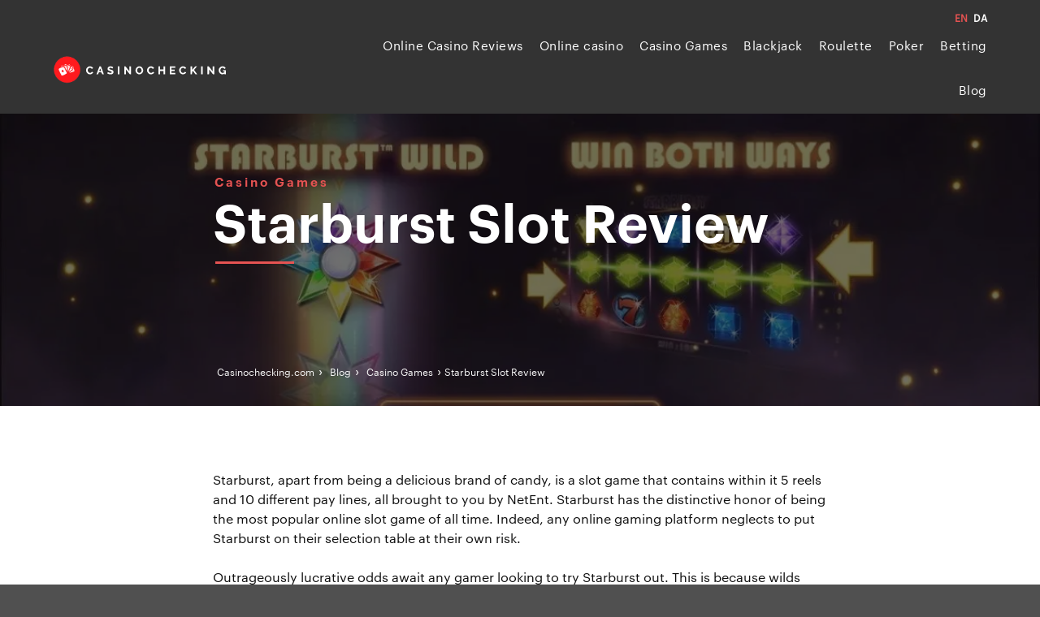

--- FILE ---
content_type: text/html; charset=UTF-8
request_url: https://casinochecking.com/blog/starburst-slot-review/
body_size: 28851
content:
<!doctype html><html lang="en-GB" prefix="og: https://ogp.me/ns#"><head><script data-no-optimize="1">var litespeed_docref=sessionStorage.getItem("litespeed_docref");litespeed_docref&&(Object.defineProperty(document,"referrer",{get:function(){return litespeed_docref}}),sessionStorage.removeItem("litespeed_docref"));</script>  <script type="litespeed/javascript">(function(w,d,s,l,i){w[l]=w[l]||[];w[l].push({'gtm.start':new Date().getTime(),event:'gtm.js'});var f=d.getElementsByTagName(s)[0],j=d.createElement(s),dl=l!='dataLayer'?'&l='+l:'';j.async=!0;j.src='https://www.googletagmanager.com/gtm.js?id='+i+dl;f.parentNode.insertBefore(j,f)})(window,document,'script','dataLayer','GTM-M8T2B4D')</script> <meta charset="UTF-8"><meta name="viewport" content="width=device-width, initial-scale=1, user-scalable=no"><link rel="profile" href="https://gmpg.org/xfn/11"><link rel="preload" href="https://casinochecking.com/wp-content/themes/casinochecking.com/font/casino.woff2" as="font" type="font/woff2" crossorigin><link rel="preload" href="https://casinochecking.com/wp-content/themes/casinochecking.com/font/casinoBold.woff2" as="font" type="font/woff2" crossorigin> <script data-cfasync="false" data-no-defer="1" data-no-minify="1" data-no-optimize="1">var ewww_webp_supported=!1;function check_webp_feature(A,e){var w;e=void 0!==e?e:function(){},ewww_webp_supported?e(ewww_webp_supported):((w=new Image).onload=function(){ewww_webp_supported=0<w.width&&0<w.height,e&&e(ewww_webp_supported)},w.onerror=function(){e&&e(!1)},w.src="data:image/webp;base64,"+{alpha:"UklGRkoAAABXRUJQVlA4WAoAAAAQAAAAAAAAAAAAQUxQSAwAAAARBxAR/Q9ERP8DAABWUDggGAAAABQBAJ0BKgEAAQAAAP4AAA3AAP7mtQAAAA=="}[A])}check_webp_feature("alpha");</script><script data-cfasync="false" data-no-defer="1" data-no-minify="1" data-no-optimize="1">var Arrive=function(c,w){"use strict";if(c.MutationObserver&&"undefined"!=typeof HTMLElement){var r,a=0,u=(r=HTMLElement.prototype.matches||HTMLElement.prototype.webkitMatchesSelector||HTMLElement.prototype.mozMatchesSelector||HTMLElement.prototype.msMatchesSelector,{matchesSelector:function(e,t){return e instanceof HTMLElement&&r.call(e,t)},addMethod:function(e,t,r){var a=e[t];e[t]=function(){return r.length==arguments.length?r.apply(this,arguments):"function"==typeof a?a.apply(this,arguments):void 0}},callCallbacks:function(e,t){t&&t.options.onceOnly&&1==t.firedElems.length&&(e=[e[0]]);for(var r,a=0;r=e[a];a++)r&&r.callback&&r.callback.call(r.elem,r.elem);t&&t.options.onceOnly&&1==t.firedElems.length&&t.me.unbindEventWithSelectorAndCallback.call(t.target,t.selector,t.callback)},checkChildNodesRecursively:function(e,t,r,a){for(var i,n=0;i=e[n];n++)r(i,t,a)&&a.push({callback:t.callback,elem:i}),0<i.childNodes.length&&u.checkChildNodesRecursively(i.childNodes,t,r,a)},mergeArrays:function(e,t){var r,a={};for(r in e)e.hasOwnProperty(r)&&(a[r]=e[r]);for(r in t)t.hasOwnProperty(r)&&(a[r]=t[r]);return a},toElementsArray:function(e){return e=void 0!==e&&("number"!=typeof e.length||e===c)?[e]:e}}),e=(l.prototype.addEvent=function(e,t,r,a){a={target:e,selector:t,options:r,callback:a,firedElems:[]};return this._beforeAdding&&this._beforeAdding(a),this._eventsBucket.push(a),a},l.prototype.removeEvent=function(e){for(var t,r=this._eventsBucket.length-1;t=this._eventsBucket[r];r--)e(t)&&(this._beforeRemoving&&this._beforeRemoving(t),(t=this._eventsBucket.splice(r,1))&&t.length&&(t[0].callback=null))},l.prototype.beforeAdding=function(e){this._beforeAdding=e},l.prototype.beforeRemoving=function(e){this._beforeRemoving=e},l),t=function(i,n){var o=new e,l=this,s={fireOnAttributesModification:!1};return o.beforeAdding(function(t){var e=t.target;e!==c.document&&e!==c||(e=document.getElementsByTagName("html")[0]);var r=new MutationObserver(function(e){n.call(this,e,t)}),a=i(t.options);r.observe(e,a),t.observer=r,t.me=l}),o.beforeRemoving(function(e){e.observer.disconnect()}),this.bindEvent=function(e,t,r){t=u.mergeArrays(s,t);for(var a=u.toElementsArray(this),i=0;i<a.length;i++)o.addEvent(a[i],e,t,r)},this.unbindEvent=function(){var r=u.toElementsArray(this);o.removeEvent(function(e){for(var t=0;t<r.length;t++)if(this===w||e.target===r[t])return!0;return!1})},this.unbindEventWithSelectorOrCallback=function(r){var a=u.toElementsArray(this),i=r,e="function"==typeof r?function(e){for(var t=0;t<a.length;t++)if((this===w||e.target===a[t])&&e.callback===i)return!0;return!1}:function(e){for(var t=0;t<a.length;t++)if((this===w||e.target===a[t])&&e.selector===r)return!0;return!1};o.removeEvent(e)},this.unbindEventWithSelectorAndCallback=function(r,a){var i=u.toElementsArray(this);o.removeEvent(function(e){for(var t=0;t<i.length;t++)if((this===w||e.target===i[t])&&e.selector===r&&e.callback===a)return!0;return!1})},this},i=new function(){var s={fireOnAttributesModification:!1,onceOnly:!1,existing:!1};function n(e,t,r){return!(!u.matchesSelector(e,t.selector)||(e._id===w&&(e._id=a++),-1!=t.firedElems.indexOf(e._id)))&&(t.firedElems.push(e._id),!0)}var c=(i=new t(function(e){var t={attributes:!1,childList:!0,subtree:!0};return e.fireOnAttributesModification&&(t.attributes=!0),t},function(e,i){e.forEach(function(e){var t=e.addedNodes,r=e.target,a=[];null!==t&&0<t.length?u.checkChildNodesRecursively(t,i,n,a):"attributes"===e.type&&n(r,i)&&a.push({callback:i.callback,elem:r}),u.callCallbacks(a,i)})})).bindEvent;return i.bindEvent=function(e,t,r){t=void 0===r?(r=t,s):u.mergeArrays(s,t);var a=u.toElementsArray(this);if(t.existing){for(var i=[],n=0;n<a.length;n++)for(var o=a[n].querySelectorAll(e),l=0;l<o.length;l++)i.push({callback:r,elem:o[l]});if(t.onceOnly&&i.length)return r.call(i[0].elem,i[0].elem);setTimeout(u.callCallbacks,1,i)}c.call(this,e,t,r)},i},o=new function(){var a={};function i(e,t){return u.matchesSelector(e,t.selector)}var n=(o=new t(function(){return{childList:!0,subtree:!0}},function(e,r){e.forEach(function(e){var t=e.removedNodes,e=[];null!==t&&0<t.length&&u.checkChildNodesRecursively(t,r,i,e),u.callCallbacks(e,r)})})).bindEvent;return o.bindEvent=function(e,t,r){t=void 0===r?(r=t,a):u.mergeArrays(a,t),n.call(this,e,t,r)},o};d(HTMLElement.prototype),d(NodeList.prototype),d(HTMLCollection.prototype),d(HTMLDocument.prototype),d(Window.prototype);var n={};return s(i,n,"unbindAllArrive"),s(o,n,"unbindAllLeave"),n}function l(){this._eventsBucket=[],this._beforeAdding=null,this._beforeRemoving=null}function s(e,t,r){u.addMethod(t,r,e.unbindEvent),u.addMethod(t,r,e.unbindEventWithSelectorOrCallback),u.addMethod(t,r,e.unbindEventWithSelectorAndCallback)}function d(e){e.arrive=i.bindEvent,s(i,e,"unbindArrive"),e.leave=o.bindEvent,s(o,e,"unbindLeave")}}(window,void 0),ewww_webp_supported=!1;function check_webp_feature(e,t){var r;ewww_webp_supported?t(ewww_webp_supported):((r=new Image).onload=function(){ewww_webp_supported=0<r.width&&0<r.height,t(ewww_webp_supported)},r.onerror=function(){t(!1)},r.src="data:image/webp;base64,"+{alpha:"UklGRkoAAABXRUJQVlA4WAoAAAAQAAAAAAAAAAAAQUxQSAwAAAARBxAR/Q9ERP8DAABWUDggGAAAABQBAJ0BKgEAAQAAAP4AAA3AAP7mtQAAAA==",animation:"UklGRlIAAABXRUJQVlA4WAoAAAASAAAAAAAAAAAAQU5JTQYAAAD/////AABBTk1GJgAAAAAAAAAAAAAAAAAAAGQAAABWUDhMDQAAAC8AAAAQBxAREYiI/gcA"}[e])}function ewwwLoadImages(e){if(e){for(var t=document.querySelectorAll(".batch-image img, .image-wrapper a, .ngg-pro-masonry-item a, .ngg-galleria-offscreen-seo-wrapper a"),r=0,a=t.length;r<a;r++)ewwwAttr(t[r],"data-src",t[r].getAttribute("data-webp")),ewwwAttr(t[r],"data-thumbnail",t[r].getAttribute("data-webp-thumbnail"));for(var i=document.querySelectorAll("div.woocommerce-product-gallery__image"),r=0,a=i.length;r<a;r++)ewwwAttr(i[r],"data-thumb",i[r].getAttribute("data-webp-thumb"))}for(var n=document.querySelectorAll("video"),r=0,a=n.length;r<a;r++)ewwwAttr(n[r],"poster",e?n[r].getAttribute("data-poster-webp"):n[r].getAttribute("data-poster-image"));for(var o,l=document.querySelectorAll("img.ewww_webp_lazy_load"),r=0,a=l.length;r<a;r++)e&&(ewwwAttr(l[r],"data-lazy-srcset",l[r].getAttribute("data-lazy-srcset-webp")),ewwwAttr(l[r],"data-srcset",l[r].getAttribute("data-srcset-webp")),ewwwAttr(l[r],"data-lazy-src",l[r].getAttribute("data-lazy-src-webp")),ewwwAttr(l[r],"data-src",l[r].getAttribute("data-src-webp")),ewwwAttr(l[r],"data-orig-file",l[r].getAttribute("data-webp-orig-file")),ewwwAttr(l[r],"data-medium-file",l[r].getAttribute("data-webp-medium-file")),ewwwAttr(l[r],"data-large-file",l[r].getAttribute("data-webp-large-file")),null!=(o=l[r].getAttribute("srcset"))&&!1!==o&&o.includes("R0lGOD")&&ewwwAttr(l[r],"src",l[r].getAttribute("data-lazy-src-webp"))),l[r].className=l[r].className.replace(/\bewww_webp_lazy_load\b/,"");for(var s=document.querySelectorAll(".ewww_webp"),r=0,a=s.length;r<a;r++)e?(ewwwAttr(s[r],"srcset",s[r].getAttribute("data-srcset-webp")),ewwwAttr(s[r],"src",s[r].getAttribute("data-src-webp")),ewwwAttr(s[r],"data-orig-file",s[r].getAttribute("data-webp-orig-file")),ewwwAttr(s[r],"data-medium-file",s[r].getAttribute("data-webp-medium-file")),ewwwAttr(s[r],"data-large-file",s[r].getAttribute("data-webp-large-file")),ewwwAttr(s[r],"data-large_image",s[r].getAttribute("data-webp-large_image")),ewwwAttr(s[r],"data-src",s[r].getAttribute("data-webp-src"))):(ewwwAttr(s[r],"srcset",s[r].getAttribute("data-srcset-img")),ewwwAttr(s[r],"src",s[r].getAttribute("data-src-img"))),s[r].className=s[r].className.replace(/\bewww_webp\b/,"ewww_webp_loaded");window.jQuery&&jQuery.fn.isotope&&jQuery.fn.imagesLoaded&&(jQuery(".fusion-posts-container-infinite").imagesLoaded(function(){jQuery(".fusion-posts-container-infinite").hasClass("isotope")&&jQuery(".fusion-posts-container-infinite").isotope()}),jQuery(".fusion-portfolio:not(.fusion-recent-works) .fusion-portfolio-wrapper").imagesLoaded(function(){jQuery(".fusion-portfolio:not(.fusion-recent-works) .fusion-portfolio-wrapper").isotope()}))}function ewwwWebPInit(e){ewwwLoadImages(e),ewwwNggLoadGalleries(e),document.arrive(".ewww_webp",function(){ewwwLoadImages(e)}),document.arrive(".ewww_webp_lazy_load",function(){ewwwLoadImages(e)}),document.arrive("videos",function(){ewwwLoadImages(e)}),"loading"==document.readyState?document.addEventListener("DOMContentLoaded",ewwwJSONParserInit):("undefined"!=typeof galleries&&ewwwNggParseGalleries(e),ewwwWooParseVariations(e))}function ewwwAttr(e,t,r){null!=r&&!1!==r&&e.setAttribute(t,r)}function ewwwJSONParserInit(){"undefined"!=typeof galleries&&check_webp_feature("alpha",ewwwNggParseGalleries),check_webp_feature("alpha",ewwwWooParseVariations)}function ewwwWooParseVariations(e){if(e)for(var t=document.querySelectorAll("form.variations_form"),r=0,a=t.length;r<a;r++){var i=t[r].getAttribute("data-product_variations"),n=!1;try{for(var o in i=JSON.parse(i))void 0!==i[o]&&void 0!==i[o].image&&(void 0!==i[o].image.src_webp&&(i[o].image.src=i[o].image.src_webp,n=!0),void 0!==i[o].image.srcset_webp&&(i[o].image.srcset=i[o].image.srcset_webp,n=!0),void 0!==i[o].image.full_src_webp&&(i[o].image.full_src=i[o].image.full_src_webp,n=!0),void 0!==i[o].image.gallery_thumbnail_src_webp&&(i[o].image.gallery_thumbnail_src=i[o].image.gallery_thumbnail_src_webp,n=!0),void 0!==i[o].image.thumb_src_webp&&(i[o].image.thumb_src=i[o].image.thumb_src_webp,n=!0));n&&ewwwAttr(t[r],"data-product_variations",JSON.stringify(i))}catch(e){}}}function ewwwNggParseGalleries(e){if(e)for(var t in galleries){var r=galleries[t];galleries[t].images_list=ewwwNggParseImageList(r.images_list)}}function ewwwNggLoadGalleries(e){e&&document.addEventListener("ngg.galleria.themeadded",function(e,t){window.ngg_galleria._create_backup=window.ngg_galleria.create,window.ngg_galleria.create=function(e,t){var r=$(e).data("id");return galleries["gallery_"+r].images_list=ewwwNggParseImageList(galleries["gallery_"+r].images_list),window.ngg_galleria._create_backup(e,t)}})}function ewwwNggParseImageList(e){for(var t in e){var r=e[t];if(void 0!==r["image-webp"]&&(e[t].image=r["image-webp"],delete e[t]["image-webp"]),void 0!==r["thumb-webp"]&&(e[t].thumb=r["thumb-webp"],delete e[t]["thumb-webp"]),void 0!==r.full_image_webp&&(e[t].full_image=r.full_image_webp,delete e[t].full_image_webp),void 0!==r.srcsets)for(var a in r.srcsets)nggSrcset=r.srcsets[a],void 0!==r.srcsets[a+"-webp"]&&(e[t].srcsets[a]=r.srcsets[a+"-webp"],delete e[t].srcsets[a+"-webp"]);if(void 0!==r.full_srcsets)for(var i in r.full_srcsets)nggFSrcset=r.full_srcsets[i],void 0!==r.full_srcsets[i+"-webp"]&&(e[t].full_srcsets[i]=r.full_srcsets[i+"-webp"],delete e[t].full_srcsets[i+"-webp"])}return e}check_webp_feature("alpha",ewwwWebPInit);</script><link rel="alternate" href="https://casinochecking.com/blog/starburst-slot-review/" hreflang="x-default" /><link rel="alternate" hreflang="en" href="https://casinochecking.com/blog/starburst-slot-review/" /><link rel="alternate" hreflang="da" href="https://casinochecking.com/da/blog/anmeldelse-starburst-slot/" /><link rel="alternate" hreflang="x-default" href="https://casinochecking.com/blog/starburst-slot-review/" /><title>Starburst Slot Review - Best Online Casino Bonuses | Casinochecking.com</title><meta name="robots" content="follow, index, max-snippet:-1, max-video-preview:-1, max-image-preview:large"/><link rel="canonical" href="https://casinochecking.com/blog/starburst-slot-review/" /><meta property="og:locale" content="en_GB" /><meta property="og:type" content="article" /><meta property="og:title" content="Starburst Slot Review - Best Online Casino Bonuses | Casinochecking.com" /><meta property="og:description" content="Starburst, apart from being a delicious brand of candy, is a slot game that contains within it 5 reels and 10 different pay lines, all brought to you by NetEnt. Starburst has the distinctive honor of being the most popular online slot game of all time. Indeed, any online gaming platform neglects to put Starburst [&hellip;]" /><meta property="og:url" content="https://casinochecking.com/blog/starburst-slot-review/" /><meta property="article:section" content="Casino Games" /><meta name="twitter:card" content="summary_large_image" /><meta name="twitter:title" content="Starburst Slot Review - Best Online Casino Bonuses | Casinochecking.com" /><meta name="twitter:description" content="Starburst, apart from being a delicious brand of candy, is a slot game that contains within it 5 reels and 10 different pay lines, all brought to you by NetEnt. Starburst has the distinctive honor of being the most popular online slot game of all time. Indeed, any online gaming platform neglects to put Starburst [&hellip;]" /> <script type="application/ld+json" class="rank-math-schema-pro">{"@context":"https://schema.org","@graph":[{"@type":"BreadcrumbList","@id":"https://casinochecking.com/blog/starburst-slot-review/#breadcrumb","itemListElement":[{"@type":"ListItem","position":"1","item":{"@id":"https://casinochecking.com","name":"Home"}},{"@type":"ListItem","position":"2","item":{"@id":"https://casinochecking.com/blog/starburst-slot-review/","name":"Starburst Slot Review"}}]}]}</script> <link rel="alternate" type="application/rss+xml" title="Best Online Casino Bonuses | Casinochecking.com &raquo; Feed" href="https://casinochecking.com/feed/" /><link rel="alternate" title="oEmbed (JSON)" type="application/json+oembed" href="https://casinochecking.com/wp-json/oembed/1.0/embed?url=https%3A%2F%2Fcasinochecking.com%2Fblog%2Fstarburst-slot-review%2F" /><link rel="alternate" title="oEmbed (XML)" type="text/xml+oembed" href="https://casinochecking.com/wp-json/oembed/1.0/embed?url=https%3A%2F%2Fcasinochecking.com%2Fblog%2Fstarburst-slot-review%2F&#038;format=xml" /><style id='wp-img-auto-sizes-contain-inline-css' type='text/css'>img:is([sizes=auto i],[sizes^="auto," i]){contain-intrinsic-size:3000px 1500px}
/*# sourceURL=wp-img-auto-sizes-contain-inline-css */</style><style id="litespeed-ccss">ul{box-sizing:border-box}:root{--wp--preset--font-size--normal:16px;--wp--preset--font-size--huge:42px}:root{--wp--preset--aspect-ratio--square:1;--wp--preset--aspect-ratio--4-3:4/3;--wp--preset--aspect-ratio--3-4:3/4;--wp--preset--aspect-ratio--3-2:3/2;--wp--preset--aspect-ratio--2-3:2/3;--wp--preset--aspect-ratio--16-9:16/9;--wp--preset--aspect-ratio--9-16:9/16;--wp--preset--color--black:#000;--wp--preset--color--cyan-bluish-gray:#abb8c3;--wp--preset--color--white:#fff;--wp--preset--color--pale-pink:#f78da7;--wp--preset--color--vivid-red:#cf2e2e;--wp--preset--color--luminous-vivid-orange:#ff6900;--wp--preset--color--luminous-vivid-amber:#fcb900;--wp--preset--color--light-green-cyan:#7bdcb5;--wp--preset--color--vivid-green-cyan:#00d084;--wp--preset--color--pale-cyan-blue:#8ed1fc;--wp--preset--color--vivid-cyan-blue:#0693e3;--wp--preset--color--vivid-purple:#9b51e0;--wp--preset--gradient--vivid-cyan-blue-to-vivid-purple:linear-gradient(135deg,rgba(6,147,227,1) 0%,#9b51e0 100%);--wp--preset--gradient--light-green-cyan-to-vivid-green-cyan:linear-gradient(135deg,#7adcb4 0%,#00d082 100%);--wp--preset--gradient--luminous-vivid-amber-to-luminous-vivid-orange:linear-gradient(135deg,rgba(252,185,0,1) 0%,rgba(255,105,0,1) 100%);--wp--preset--gradient--luminous-vivid-orange-to-vivid-red:linear-gradient(135deg,rgba(255,105,0,1) 0%,#cf2e2e 100%);--wp--preset--gradient--very-light-gray-to-cyan-bluish-gray:linear-gradient(135deg,#eee 0%,#a9b8c3 100%);--wp--preset--gradient--cool-to-warm-spectrum:linear-gradient(135deg,#4aeadc 0%,#9778d1 20%,#cf2aba 40%,#ee2c82 60%,#fb6962 80%,#fef84c 100%);--wp--preset--gradient--blush-light-purple:linear-gradient(135deg,#ffceec 0%,#9896f0 100%);--wp--preset--gradient--blush-bordeaux:linear-gradient(135deg,#fecda5 0%,#fe2d2d 50%,#6b003e 100%);--wp--preset--gradient--luminous-dusk:linear-gradient(135deg,#ffcb70 0%,#c751c0 50%,#4158d0 100%);--wp--preset--gradient--pale-ocean:linear-gradient(135deg,#fff5cb 0%,#b6e3d4 50%,#33a7b5 100%);--wp--preset--gradient--electric-grass:linear-gradient(135deg,#caf880 0%,#71ce7e 100%);--wp--preset--gradient--midnight:linear-gradient(135deg,#020381 0%,#2874fc 100%);--wp--preset--font-size--small:13px;--wp--preset--font-size--medium:20px;--wp--preset--font-size--large:36px;--wp--preset--font-size--x-large:42px;--wp--preset--spacing--20:.44rem;--wp--preset--spacing--30:.67rem;--wp--preset--spacing--40:1rem;--wp--preset--spacing--50:1.5rem;--wp--preset--spacing--60:2.25rem;--wp--preset--spacing--70:3.38rem;--wp--preset--spacing--80:5.06rem;--wp--preset--shadow--natural:6px 6px 9px rgba(0,0,0,.2);--wp--preset--shadow--deep:12px 12px 50px rgba(0,0,0,.4);--wp--preset--shadow--sharp:6px 6px 0px rgba(0,0,0,.2);--wp--preset--shadow--outlined:6px 6px 0px -3px rgba(255,255,255,1),6px 6px rgba(0,0,0,1);--wp--preset--shadow--crisp:6px 6px 0px rgba(0,0,0,1)}.text-center{text-align:center}.text-right{text-align:right}.text-left{text-align:left}html{font-family:sans-serif;line-height:1.15;-ms-text-size-adjust:100%;-webkit-text-size-adjust:100%}header,nav,section{display:block}h1{font-size:2em;margin:.67em 0}main{display:block}a{background-color:transparent;-webkit-text-decoration-skip:objects}img{border-style:none}svg:not(:root){overflow:hidden}::-webkit-file-upload-button{-webkit-appearance:button;font:inherit}html{box-sizing:border-box;font-size:100%}*,:after,:before{box-sizing:inherit}body{margin:0;padding:0;background:#505050;font-family:Casino,sans-serif;font-weight:400;line-height:1.5;color:#101010;-webkit-font-smoothing:antialiased;-moz-osx-font-smoothing:grayscale}img{display:inline-block;vertical-align:middle;max-width:100%;height:auto;-ms-interpolation-mode:bicubic}.row{max-width:none;margin-right:auto;margin-left:auto;display:-ms-flexbox;display:flex;-ms-flex-flow:row wrap;flex-flow:row wrap}.row .row{margin-right:-.625rem;margin-left:-.625rem}@media print,screen and (min-width:40em){.row .row{margin-right:-.9375rem;margin-left:-.9375rem}}@media print,screen and (min-width:64em){.row .row{margin-right:-.9375rem;margin-left:-.9375rem}}.row:not(.expanded) .row{max-width:none}.columns{-ms-flex:1 1 0px;flex:1 1 0px;padding-right:.625rem;padding-left:.625rem;min-width:0}@media print,screen and (min-width:40em){.columns{padding-right:.9375rem;padding-left:.9375rem}}.small-2{-ms-flex:0 0 16.66667%;flex:0 0 16.66667%;max-width:16.66667%}.small-6{-ms-flex:0 0 50%;flex:0 0 50%;max-width:50%}.small-10{-ms-flex:0 0 83.33333%;flex:0 0 83.33333%;max-width:83.33333%}.small-12{-ms-flex:0 0 100%;flex:0 0 100%;max-width:100%}@media print,screen and (min-width:40em){.medium-offset-1{margin-left:8.33333%}.medium-offset-2{margin-left:16.66667%}.medium-offset-3{margin-left:25%}.medium-6{-ms-flex:0 0 50%;flex:0 0 50%;max-width:50%}.medium-8{-ms-flex:0 0 66.66667%;flex:0 0 66.66667%;max-width:66.66667%}.medium-10{-ms-flex:0 0 83.33333%;flex:0 0 83.33333%;max-width:83.33333%}}@media print,screen and (min-width:64em){.large-offset-2{margin-left:16.66667%}.large-4{-ms-flex:0 0 33.33333%;flex:0 0 33.33333%;max-width:33.33333%}.large-offset-4{margin-left:33.33333%}.large-8{-ms-flex:0 0 66.66667%;flex:0 0 66.66667%;max-width:66.66667%}}@media print,screen and (min-width:40em){.medium-offset-1{margin-left:8.33333%}.medium-offset-2{margin-left:16.66667%}.medium-offset-3{margin-left:25%}}@media print,screen and (min-width:64em){.large-offset-2{margin-left:16.66667%}.large-offset-4{margin-left:33.33333%}}div,h1,h2,h6,li,p,ul{margin:0;padding:0}p{margin-bottom:1rem;font-size:inherit;line-height:1.6;text-rendering:optimizeLegibility}h1,h2,h6{font-family:Casino,sans-serif;font-style:normal;font-weight:400;color:inherit;text-rendering:oztimizeLegibility}h1{font-size:2.25rem}h1,h2{line-height:1.4;margin-top:0;margin-bottom:.5rem}h2{font-size:1.875rem}h6{line-height:1.4;margin-top:0;margin-bottom:.5rem}h6{font-size:1rem}@media print,screen and (min-width:40em){h1{font-size:2.5rem}h2{font-size:1.625rem}h6{font-size:.875rem}}@media print,screen and (min-width:64em){h1{font-size:4.0625rem}h2{font-size:2.5rem}h6{font-size:1.125rem}}a{line-height:inherit;color:#1779ba;text-decoration:none}a img{border:0}ul{margin-bottom:1rem;list-style-position:outside;line-height:1.6}li{font-size:inherit}ul{list-style-type:disc}ul{margin-left:1.25rem}.text-left{text-align:left}.text-right{text-align:right}.text-center{text-align:center}@media screen and (max-width:39.9375em){.hide-for-small-only{display:none!important}}@media screen and (max-width:0em),screen and (min-width:40em){.show-for-small-only{display:none!important}}.align-right{-ms-flex-pack:end;justify-content:flex-end}body{width:100%;height:inherit!important}@media screen and (min-width:40em){body{min-height:100vh}}#page{background:#fff;width:100%;max-width:100%;margin:0 auto;overflow-x:hidden}p{margin:0;font-family:Casino,sans-serif;line-height:1.5em;font-weight:400}a,p{color:#101010}h1{font-family:CasinoBold,sans-serif;text-align:center;margin:0}@media screen and (min-width:64em){h1{line-height:3.5rem}}h2{font-family:CasinoBold}h6{font-family:Casino;text-transform:uppercase;text-align:center;margin:0}.container{padding-right:10px;padding-left:10px;margin-right:auto;margin-left:auto;max-width:1200px}@media screen and (min-width:64em){section{padding:5rem 0}}@media screen and (max-width:63.9375em){section{padding:50px 0}}.z-index-medium{z-index:50}.align-middle{display:-ms-flexbox;display:flex;-ms-flex-align:center;align-items:center}header.site-header{background:0 0;position:fixed;top:0;left:0;right:0;z-index:200;width:100%}header.site-header #scroll-progress{height:3px;background-color:#e65352;width:0;position:absolute;bottom:-3px}@media screen and (min-width:64em){header.site-header #lang-mobile{display:none}header.site-header #lang-desktop .language_selector_custom{text-align:right;margin:10px 0 -5px;list-style:none;padding:0;display:block}header.site-header #lang-desktop .language_selector_custom li{display:inline-block;padding-left:7px;line-height:1em}header.site-header #lang-desktop .language_selector_custom li a{display:block;color:#fefefe;font-size:12px;font-weight:700}header.site-header #lang-desktop .language_selector_custom li a.active{color:#e65352}}@media screen and (max-width:63.9375em){header.site-header #lang-desktop{display:none}header.site-header #lang-mobile .language_selector_custom{text-align:left;list-style:none;padding:0;display:block;margin:0 30px}header.site-header #lang-mobile .language_selector_custom li{display:inline-block;padding-right:7px;line-height:1em}header.site-header #lang-mobile .language_selector_custom li a{display:block;color:#636363;font-size:14px;font-weight:700}header.site-header #lang-mobile .language_selector_custom li a.active{color:#e65352}}@media screen and (max-width:63.9375em){header.site-header{padding:10px 0}}header.site-header .site-branding{font-size:0;position:relative;z-index:150;animation:fadeIn 1s cubic-bezier(.4,.55,.41,.84) both}header.site-header .site-branding a{text-decoration:none}header.site-header .site-branding img{width:auto;height:35px}header.site-header .site-branding .svg{display:inline-block}header.site-header .site-branding .svg svg{height:35px;width:190px;vertical-align:middle;fill:#fff}header.site-header .site-branding a{display:block}#site-navigation{font-size:1rem;text-align:right;margin-right:-10px}#site-navigation ul.menu{list-style:none;margin:0}@media screen and (max-width:63.9375em){#site-navigation ul.menu>li{margin-bottom:10px}}#site-navigation ul.menu>li{display:inline-block;position:relative;padding:15px 10px;animation:fadeIn 1s cubic-bezier(.4,.55,.41,.84) both}#site-navigation a{font-size:15px;color:#fff;font-weight:400;letter-spacing:.5px;text-transform:none}@media screen and (max-width:63.9375em){#site-navigation{position:fixed;top:0;right:0;bottom:0;width:0;z-index:101;background:#fff;text-align:center;overflow-y:scroll;padding:0;-webkit-overflow-scrolling:touch}}@media screen and (max-width:63.9375em){#site-navigation ul:not(.language_selector_custom){margin:0!important;display:block;position:relative;padding:30px 40px 30px 30px}#site-navigation ul:not(.language_selector_custom) li{text-align:left;margin:0;padding:0;border-bottom:1px solid rgba(230,83,82,.3);display:block;font-weight:300;position:relative}#site-navigation ul:not(.language_selector_custom) li a{font-size:2.5rem}}.burger{height:25px;width:25px;display:none;font-size:0;position:relative;z-index:102}@media screen and (max-width:63.9375em){.burger{display:inline-block;vertical-align:middle}}.burger span{display:block;position:absolute;top:50%;left:0;right:0;height:2px;border-radius:20px;background:#fff;transform:translateY(-50%)}.burger span:before{top:-5px}.burger span:after,.burger span:before{content:"";display:block;position:absolute;left:0;right:0;height:2px;border-radius:20px;background:#fff}.burger span:after{top:5px}.menu-overlay{background:hsla(0,0%,6%,.75);position:fixed;top:0;right:0;bottom:0;left:0;z-index:60;opacity:0;visibility:hidden}#cookiebar{display:none;z-index:-1;position:fixed;right:0;padding:10px 0;bottom:0;left:0}@media screen and (max-width:39.9375em){#cookiebar{background:#101010}}@media screen and (min-width:40em){#cookiebar{background:hsla(0,0%,6%,.9)}}#cookiebar p{font-size:12px;color:#fff}#cookiebar #cookie-text p{display:inline-block}#cookiebar #accept-cookies{background-color:transparent;color:#cacaca;padding:5px 15px;font-weight:600;font-size:12px;margin-left:6px;border-radius:4px;border:1px solid #cacaca}#cookiebar a{color:#fff}section.hero-banner{padding:0;position:relative;min-height:400px;overflow:hidden;background:#333238}@media screen and (max-width:39.9375em){section.hero-banner:before{content:"";position:absolute;left:0;right:0;bottom:0;top:0;z-index:2;background:linear-gradient(0deg,#000 0,rgba(0,0,0,.3) 50%)}}@media screen and (min-width:40em){section.hero-banner{max-height:80vh;height:650px}.single section.hero-banner{height:500px}}@media screen and (max-width:39.9375em){section.hero-banner{height:400px}}section.hero-banner .image{position:absolute;top:0;right:0;bottom:0;left:0;background-position:50% 50%;background-size:cover;background-repeat:no-repeat}@media screen and (min-width:40em){section.hero-banner .image:after{content:"";display:block;position:absolute;top:0;right:0;bottom:0;left:0;background:hsla(0,0%,6%,.6);z-index:2}}section.hero-banner .hero-content{position:absolute;z-index:10;top:calc(50% + 20px);left:0;right:0;transform:translateY(-50%)}section.hero-banner .hero-content .term{animation:fadeInUp 1s .8s cubic-bezier(.4,.55,.41,.84) both;font-family:CasinoBold,sans-serif;color:#e65352;letter-spacing:3px;text-transform:none;display:block;font-size:15px;margin-bottom:.5rem;margin-left:2px}section.hero-banner .hero-content .term,section.hero-banner .hero-content h1{text-align:left}section.hero-banner .hero-content h1{color:#fff;animation:fadeInUp 1s .7s cubic-bezier(.4,.55,.41,.84) both}@media screen and (min-width:64em){section.hero-banner .hero-content h1{line-height:70px;font-size:65px}}@media screen and (min-width:40em) and (max-width:63.9375em){section.hero-banner .hero-content h1{font-size:40px}}@media screen and (max-width:39.9375em){section.hero-banner .hero-content h1{font-size:36px}}section.hero-banner .hero-content h1:after{content:"";display:block;margin-top:.5rem;background:#e65352;width:1.5em;margin-left:3px;height:3px;animation:fadeInUp 1s .2s cubic-bezier(.4,.55,.41,.84) both}section.hero-banner .breadcrumbs-wrapper{z-index:40;position:absolute;bottom:30px;left:0;right:0;color:#fff}@media screen and (max-width:39.9375em){section.hero-banner .breadcrumbs-wrapper{bottom:10px;text-align:left}}@media screen and (max-width:39.9375em){.single-blog section.hero-banner .hero-content{text-align:left;bottom:10px;left:0;right:0;top:inherit;transform:none}.single-blog section.hero-banner .hero-content .breadcrumbs,.single-blog section.hero-banner .hero-content .term,.single-blog section.hero-banner .hero-content h1{text-align:left}}footer .cta-button{margin-right:15px;width:100%}@media screen and (max-width:39.9375em){footer p{font-size:12px}}@media screen and (min-width:40em){footer p{font-size:14px}}footer a,footer p{color:#cacaca}footer h6{color:#cacaca}footer .mobile-footer{bottom:-100px;visibility:hidden;opacity:0;box-shadow:0 -1px 1px 0 rgba(0,0,0,.06),1px 1px 1px rgba(0,0,0,.06);background:#fff;position:fixed;width:100%;padding-top:10px;padding-bottom:10px}@media screen and (min-width:64em){footer .mobile-footer{display:none}}footer .mobile-footer .footer-name h6{color:#e65352;font-weight:600;text-transform:none}footer .mobile-footer .footer-score p{display:inline-block;padding-left:2px}footer .mobile-footer p{color:#636363;font-size:14px}.breadcrumbs{color:#f6f6f6;animation:fadeInUp 1s .5s cubic-bezier(.4,.55,.41,.84) both;margin-top:1rem}.breadcrumbs a,.breadcrumbs span{font-size:12px;color:inherit;font-weight:400}.breadcrumbs span[property=itemListElement]{margin:0 5px}.button{font-family:CasinoBold,sans-serif;background-color:#3cbc8d;border:none;color:#101010;text-transform:uppercase;border-radius:4px;text-align:center;text-decoration:none;display:inline-block;font-size:11px;margin:0;font-weight:600}.cta-button{font-size:12px;text-decoration:none;text-transform:uppercase;position:relative;text-align:center;color:#fff;border:1px solid #3cbc8d;border-radius:4px;box-shadow:0 0 0 0 transparent}@media screen and (max-width:39.9375em){.cta-button{padding:12px;width:100%;font-size:10px}}@media screen and (min-width:40em){.cta-button{padding:12px 45px;width:100%}}.cta-button:before{content:"";display:block;width:0;height:86%;position:absolute;top:7%;left:0;opacity:0;background:#fff;box-shadow:0 0 15px 3px #fff;transform:skewX(-20deg)}@media screen and (max-width:63.9375em){.single-blog .content-post{padding:50px 0}}@media screen and (min-width:64em){.single-blog .content-post{padding:5rem 0}}.single-blog .content-post h2{margin-bottom:10px;text-align:left;font-weight:600;text-transform:none;font-family:CasinoBold}@media screen and (min-width:40em){.single-blog .content-post h2{font-size:28px}}@media screen and (max-width:39.9375em){.single-blog .content-post h2{font-size:22px}}header.site-header{background:#333;!important}</style><link rel="preload" data-asynced="1" data-optimized="2" as="style" onload="this.onload=null;this.rel='stylesheet'" href="https://casinochecking.com/wp-content/litespeed/ucss/61563fafdbe93f1c8930bcfbca830bd0.css?ver=ed0b4" /><script data-optimized="1" type="litespeed/javascript" data-src="https://casinochecking.com/wp-content/plugins/litespeed-cache/assets/js/css_async.min.js"></script> <style id='global-styles-inline-css' type='text/css'>:root{--wp--preset--aspect-ratio--square: 1;--wp--preset--aspect-ratio--4-3: 4/3;--wp--preset--aspect-ratio--3-4: 3/4;--wp--preset--aspect-ratio--3-2: 3/2;--wp--preset--aspect-ratio--2-3: 2/3;--wp--preset--aspect-ratio--16-9: 16/9;--wp--preset--aspect-ratio--9-16: 9/16;--wp--preset--color--black: #000000;--wp--preset--color--cyan-bluish-gray: #abb8c3;--wp--preset--color--white: #ffffff;--wp--preset--color--pale-pink: #f78da7;--wp--preset--color--vivid-red: #cf2e2e;--wp--preset--color--luminous-vivid-orange: #ff6900;--wp--preset--color--luminous-vivid-amber: #fcb900;--wp--preset--color--light-green-cyan: #7bdcb5;--wp--preset--color--vivid-green-cyan: #00d084;--wp--preset--color--pale-cyan-blue: #8ed1fc;--wp--preset--color--vivid-cyan-blue: #0693e3;--wp--preset--color--vivid-purple: #9b51e0;--wp--preset--gradient--vivid-cyan-blue-to-vivid-purple: linear-gradient(135deg,rgb(6,147,227) 0%,rgb(155,81,224) 100%);--wp--preset--gradient--light-green-cyan-to-vivid-green-cyan: linear-gradient(135deg,rgb(122,220,180) 0%,rgb(0,208,130) 100%);--wp--preset--gradient--luminous-vivid-amber-to-luminous-vivid-orange: linear-gradient(135deg,rgb(252,185,0) 0%,rgb(255,105,0) 100%);--wp--preset--gradient--luminous-vivid-orange-to-vivid-red: linear-gradient(135deg,rgb(255,105,0) 0%,rgb(207,46,46) 100%);--wp--preset--gradient--very-light-gray-to-cyan-bluish-gray: linear-gradient(135deg,rgb(238,238,238) 0%,rgb(169,184,195) 100%);--wp--preset--gradient--cool-to-warm-spectrum: linear-gradient(135deg,rgb(74,234,220) 0%,rgb(151,120,209) 20%,rgb(207,42,186) 40%,rgb(238,44,130) 60%,rgb(251,105,98) 80%,rgb(254,248,76) 100%);--wp--preset--gradient--blush-light-purple: linear-gradient(135deg,rgb(255,206,236) 0%,rgb(152,150,240) 100%);--wp--preset--gradient--blush-bordeaux: linear-gradient(135deg,rgb(254,205,165) 0%,rgb(254,45,45) 50%,rgb(107,0,62) 100%);--wp--preset--gradient--luminous-dusk: linear-gradient(135deg,rgb(255,203,112) 0%,rgb(199,81,192) 50%,rgb(65,88,208) 100%);--wp--preset--gradient--pale-ocean: linear-gradient(135deg,rgb(255,245,203) 0%,rgb(182,227,212) 50%,rgb(51,167,181) 100%);--wp--preset--gradient--electric-grass: linear-gradient(135deg,rgb(202,248,128) 0%,rgb(113,206,126) 100%);--wp--preset--gradient--midnight: linear-gradient(135deg,rgb(2,3,129) 0%,rgb(40,116,252) 100%);--wp--preset--font-size--small: 13px;--wp--preset--font-size--medium: 20px;--wp--preset--font-size--large: 36px;--wp--preset--font-size--x-large: 42px;--wp--preset--spacing--20: 0.44rem;--wp--preset--spacing--30: 0.67rem;--wp--preset--spacing--40: 1rem;--wp--preset--spacing--50: 1.5rem;--wp--preset--spacing--60: 2.25rem;--wp--preset--spacing--70: 3.38rem;--wp--preset--spacing--80: 5.06rem;--wp--preset--shadow--natural: 6px 6px 9px rgba(0, 0, 0, 0.2);--wp--preset--shadow--deep: 12px 12px 50px rgba(0, 0, 0, 0.4);--wp--preset--shadow--sharp: 6px 6px 0px rgba(0, 0, 0, 0.2);--wp--preset--shadow--outlined: 6px 6px 0px -3px rgb(255, 255, 255), 6px 6px rgb(0, 0, 0);--wp--preset--shadow--crisp: 6px 6px 0px rgb(0, 0, 0);}:where(.is-layout-flex){gap: 0.5em;}:where(.is-layout-grid){gap: 0.5em;}body .is-layout-flex{display: flex;}.is-layout-flex{flex-wrap: wrap;align-items: center;}.is-layout-flex > :is(*, div){margin: 0;}body .is-layout-grid{display: grid;}.is-layout-grid > :is(*, div){margin: 0;}:where(.wp-block-columns.is-layout-flex){gap: 2em;}:where(.wp-block-columns.is-layout-grid){gap: 2em;}:where(.wp-block-post-template.is-layout-flex){gap: 1.25em;}:where(.wp-block-post-template.is-layout-grid){gap: 1.25em;}.has-black-color{color: var(--wp--preset--color--black) !important;}.has-cyan-bluish-gray-color{color: var(--wp--preset--color--cyan-bluish-gray) !important;}.has-white-color{color: var(--wp--preset--color--white) !important;}.has-pale-pink-color{color: var(--wp--preset--color--pale-pink) !important;}.has-vivid-red-color{color: var(--wp--preset--color--vivid-red) !important;}.has-luminous-vivid-orange-color{color: var(--wp--preset--color--luminous-vivid-orange) !important;}.has-luminous-vivid-amber-color{color: var(--wp--preset--color--luminous-vivid-amber) !important;}.has-light-green-cyan-color{color: var(--wp--preset--color--light-green-cyan) !important;}.has-vivid-green-cyan-color{color: var(--wp--preset--color--vivid-green-cyan) !important;}.has-pale-cyan-blue-color{color: var(--wp--preset--color--pale-cyan-blue) !important;}.has-vivid-cyan-blue-color{color: var(--wp--preset--color--vivid-cyan-blue) !important;}.has-vivid-purple-color{color: var(--wp--preset--color--vivid-purple) !important;}.has-black-background-color{background-color: var(--wp--preset--color--black) !important;}.has-cyan-bluish-gray-background-color{background-color: var(--wp--preset--color--cyan-bluish-gray) !important;}.has-white-background-color{background-color: var(--wp--preset--color--white) !important;}.has-pale-pink-background-color{background-color: var(--wp--preset--color--pale-pink) !important;}.has-vivid-red-background-color{background-color: var(--wp--preset--color--vivid-red) !important;}.has-luminous-vivid-orange-background-color{background-color: var(--wp--preset--color--luminous-vivid-orange) !important;}.has-luminous-vivid-amber-background-color{background-color: var(--wp--preset--color--luminous-vivid-amber) !important;}.has-light-green-cyan-background-color{background-color: var(--wp--preset--color--light-green-cyan) !important;}.has-vivid-green-cyan-background-color{background-color: var(--wp--preset--color--vivid-green-cyan) !important;}.has-pale-cyan-blue-background-color{background-color: var(--wp--preset--color--pale-cyan-blue) !important;}.has-vivid-cyan-blue-background-color{background-color: var(--wp--preset--color--vivid-cyan-blue) !important;}.has-vivid-purple-background-color{background-color: var(--wp--preset--color--vivid-purple) !important;}.has-black-border-color{border-color: var(--wp--preset--color--black) !important;}.has-cyan-bluish-gray-border-color{border-color: var(--wp--preset--color--cyan-bluish-gray) !important;}.has-white-border-color{border-color: var(--wp--preset--color--white) !important;}.has-pale-pink-border-color{border-color: var(--wp--preset--color--pale-pink) !important;}.has-vivid-red-border-color{border-color: var(--wp--preset--color--vivid-red) !important;}.has-luminous-vivid-orange-border-color{border-color: var(--wp--preset--color--luminous-vivid-orange) !important;}.has-luminous-vivid-amber-border-color{border-color: var(--wp--preset--color--luminous-vivid-amber) !important;}.has-light-green-cyan-border-color{border-color: var(--wp--preset--color--light-green-cyan) !important;}.has-vivid-green-cyan-border-color{border-color: var(--wp--preset--color--vivid-green-cyan) !important;}.has-pale-cyan-blue-border-color{border-color: var(--wp--preset--color--pale-cyan-blue) !important;}.has-vivid-cyan-blue-border-color{border-color: var(--wp--preset--color--vivid-cyan-blue) !important;}.has-vivid-purple-border-color{border-color: var(--wp--preset--color--vivid-purple) !important;}.has-vivid-cyan-blue-to-vivid-purple-gradient-background{background: var(--wp--preset--gradient--vivid-cyan-blue-to-vivid-purple) !important;}.has-light-green-cyan-to-vivid-green-cyan-gradient-background{background: var(--wp--preset--gradient--light-green-cyan-to-vivid-green-cyan) !important;}.has-luminous-vivid-amber-to-luminous-vivid-orange-gradient-background{background: var(--wp--preset--gradient--luminous-vivid-amber-to-luminous-vivid-orange) !important;}.has-luminous-vivid-orange-to-vivid-red-gradient-background{background: var(--wp--preset--gradient--luminous-vivid-orange-to-vivid-red) !important;}.has-very-light-gray-to-cyan-bluish-gray-gradient-background{background: var(--wp--preset--gradient--very-light-gray-to-cyan-bluish-gray) !important;}.has-cool-to-warm-spectrum-gradient-background{background: var(--wp--preset--gradient--cool-to-warm-spectrum) !important;}.has-blush-light-purple-gradient-background{background: var(--wp--preset--gradient--blush-light-purple) !important;}.has-blush-bordeaux-gradient-background{background: var(--wp--preset--gradient--blush-bordeaux) !important;}.has-luminous-dusk-gradient-background{background: var(--wp--preset--gradient--luminous-dusk) !important;}.has-pale-ocean-gradient-background{background: var(--wp--preset--gradient--pale-ocean) !important;}.has-electric-grass-gradient-background{background: var(--wp--preset--gradient--electric-grass) !important;}.has-midnight-gradient-background{background: var(--wp--preset--gradient--midnight) !important;}.has-small-font-size{font-size: var(--wp--preset--font-size--small) !important;}.has-medium-font-size{font-size: var(--wp--preset--font-size--medium) !important;}.has-large-font-size{font-size: var(--wp--preset--font-size--large) !important;}.has-x-large-font-size{font-size: var(--wp--preset--font-size--x-large) !important;}
/*# sourceURL=global-styles-inline-css */</style><style id='classic-theme-styles-inline-css' type='text/css'>/*! This file is auto-generated */
.wp-block-button__link{color:#fff;background-color:#32373c;border-radius:9999px;box-shadow:none;text-decoration:none;padding:calc(.667em + 2px) calc(1.333em + 2px);font-size:1.125em}.wp-block-file__button{background:#32373c;color:#fff;text-decoration:none}
/*# sourceURL=/wp-includes/css/classic-themes.min.css */</style> <script id="wpml-cookie-js-extra" type="litespeed/javascript">var wpml_cookies={"wp-wpml_current_language":{"value":"en","expires":1,"path":"/"}};var wpml_cookies={"wp-wpml_current_language":{"value":"en","expires":1,"path":"/"}}</script> <script id="wl_development-scripts-js-extra" type="litespeed/javascript">var site_vars={"ajax_url":"https://casinochecking.com/wp-admin/admin-ajax.php","theme_url":"https://casinochecking.com/wp-content/themes/casinochecking.com","site_url":"https://casinochecking.com","aval_casinos":"56","post_id":"6904"}</script> <script id="wpml-browser-redirect-js-extra" type="litespeed/javascript">var wpml_browser_redirect_params={"pageLanguage":"en","languageUrls":{"en_gb":"https://casinochecking.com/blog/starburst-slot-review/","en":"https://casinochecking.com/blog/starburst-slot-review/","gb":"https://casinochecking.com/blog/starburst-slot-review/","da_dk":"https://casinochecking.com/da/blog/anmeldelse-starburst-slot/","da":"https://casinochecking.com/da/blog/anmeldelse-starburst-slot/","dk":"https://casinochecking.com/da/blog/anmeldelse-starburst-slot/"},"cookie":{"name":"_icl_visitor_lang_js","domain":"casinochecking.com","path":"/","expiration":24}}</script> <link rel="https://api.w.org/" href="https://casinochecking.com/wp-json/" /><meta name="generator" content="WPML ver:4.8.6 stt:12,1,39;" />
 <script type="litespeed/javascript" data-src="https://www.googletagmanager.com/gtag/js?id=UA-108087950-2"></script> <script type="litespeed/javascript">window.dataLayer=window.dataLayer||[];function gtag(){dataLayer.push(arguments)}
gtag('js',new Date());gtag('config','UA-108087950-2')</script> <style>.wp-block-gallery.is-cropped .blocks-gallery-item picture{height:100%;width:100%;}</style><link rel="icon" href="https://casinochecking.com/wp-content/uploads/2017/10/cropped-fav-300x300.png" sizes="32x32" /><link rel="icon" href="https://casinochecking.com/wp-content/uploads/2017/10/cropped-fav-300x300.png" sizes="192x192" /><link rel="apple-touch-icon" href="https://casinochecking.com/wp-content/uploads/2017/10/cropped-fav-300x300.png" /><meta name="msapplication-TileImage" content="https://casinochecking.com/wp-content/uploads/2017/10/cropped-fav-300x300.png" /><style type="text/css" id="wp-custom-css">header.site-header {
	background: #333; !important;
}</style></head><noscript>
<iframe data-lazyloaded="1" src="about:blank" data-litespeed-src="https://www.googletagmanager.com/ns.html?id=GTM-M8T2B4D" height="0" width="0"
style="display:none;visibility:hidden"></iframe>
</noscript><body data-rsssl=1 class="wp-singular blog-template-default single single-blog postid-6904 wp-theme-casinocheckingcom"><div id="page" class="site"><header id="masthead" class="site-header"><div class="container"><div class="row align-middle"><div class="small-12 columns"><div id="lang-desktop"><ul class="language_selector_custom"><li><a href="https://casinochecking.com/blog/starburst-slot-review/" class="active">EN</a></li><li><a href="https://casinochecking.com/da/blog/anmeldelse-starburst-slot/">DA</a></li></ul></div></div><div class="site-branding columns text-left small-10 large-4">
<a href="https://casinochecking.com/"><div class="svg">
<img data-lazyloaded="1" src="[data-uri]" width="200" height="200" data-src="https://casinochecking.com/wp-content/uploads/2019/11/logo-casinochecking.png" class="attachment-large size-large" alt="" decoding="async" />    <svg version="1.0" xmlns="http://www.w3.org/2000/svg"
width="1684.000000pt" height="312.000000pt" viewBox="0 0 1684.000000 312.000000"
preserveAspectRatio="xMidYMid meet">
<g transform="translate(0.000000,312.000000) scale(0.100000,-0.100000)" stroke="none">
<path d="M810 1886 c-230 -51 -376 -297 -315 -531 33 -126 128 -244 240 -299
158 -77 387 -25 493 113 17 23 32 46 32 50 0 4 -32 25 -72 48 l-72 41 -17 -27
c-39 -65 -110 -101 -199 -101 -158 1 -272 182 -226 359 26 103 77 161 166 187
46 14 64 15 109 6 65 -14 121 -48 141 -88 8 -16 16 -31 17 -33 2 -2 34 17 73
44 l69 48 -17 30 c-9 16 -37 47 -60 68 -98 86 -223 116 -362 85z"/>
<path d="M3055 1886 c-67 -17 -103 -37 -147 -83 -49 -50 -68 -99 -68 -173 0
-141 63 -193 327 -269 119 -35 166 -98 113 -151 -27 -27 -61 -34 -144 -27 -76
6 -133 25 -210 70 -27 15 -50 27 -51 25 -1 -2 -19 -35 -38 -75 -28 -55 -34
-73 -24 -82 28 -22 136 -70 194 -85 76 -20 234 -21 297 -2 109 33 174 108 183
213 14 155 -60 230 -284 289 -143 38 -182 62 -183 112 -1 79 96 113 221 76 30
-9 73 -27 97 -41 24 -14 45 -23 47 -21 16 16 74 132 69 139 -11 18 -125 69
-186 84 -75 18 -145 18 -213 1z"/>
<path d="M6236 1889 c-67 -16 -155 -70 -210 -130 -104 -112 -143 -250 -112
-391 27 -121 94 -220 191 -283 98 -63 224 -82 336 -49 178 52 309 230 309 420
0 161 -104 331 -245 402 -77 38 -185 51 -269 31z m161 -164 c211 -63 233 -426
30 -521 -124 -57 -252 -8 -313 121 -48 102 -24 273 48 342 73 68 142 86 235
58z"/>
<path d="M7500 1886 c-237 -53 -383 -311 -310 -549 38 -123 123 -223 240 -284
50 -26 64 -28 160 -28 120 1 185 20 264 81 58 44 105 113 85 125 -8 5 -42 24
-76 44 -58 33 -62 34 -68 16 -9 -31 -80 -89 -122 -100 -99 -28 -183 -3 -250
73 -99 113 -92 308 15 412 50 49 127 70 200 55 64 -13 123 -49 143 -89 7 -15
14 -29 16 -31 1 -1 31 17 67 40 41 27 66 51 66 62 0 26 -96 119 -150 145 -85
41 -180 50 -280 28z"/>
<path d="M11020 1886 c-109 -23 -228 -115 -278 -212 -67 -131 -69 -275 -6
-402 47 -95 126 -177 209 -217 126 -60 297 -41 417 45 52 37 98 92 98 118 0 6
-30 29 -66 51 l-67 39 -31 -41 c-43 -56 -85 -78 -161 -85 -116 -9 -204 53
-246 173 -33 94 -19 206 36 285 78 112 247 131 341 36 23 -22 43 -47 46 -55 3
-11 21 -3 69 29 35 24 66 45 69 47 10 9 -37 78 -75 108 -56 46 -111 71 -180
84 -72 13 -104 13 -175 -3z"/>
<path d="M15355 1886 c-147 -36 -271 -161 -310 -311 -53 -208 47 -430 234
-519 60 -28 75 -31 161 -31 84 0 101 3 146 27 27 14 57 34 65 44 13 16 14 13
19 -27 l5 -44 73 -3 72 -3 0 231 0 230 -160 0 -160 0 0 -70 0 -70 89 0 88 0
-5 -27 c-11 -62 -100 -122 -192 -130 -75 -7 -133 13 -185 64 -128 124 -104
374 44 461 38 22 58 27 111 27 79 -1 132 -25 183 -85 l35 -41 60 43 c34 24 61
51 61 60 1 25 -97 121 -149 146 -85 41 -191 51 -285 28z"/>
<path d="M1916 1798 c-19 -51 -91 -239 -160 -418 -68 -179 -127 -333 -131
-343 -7 -16 0 -18 86 -15 l94 3 40 108 40 108 145 -3 144 -3 41 -105 41 -105
87 -3 c66 -2 87 0 87 10 0 10 -265 717 -315 841 -6 14 -20 17 -85 17 l-78 0
-36 -92z m170 -278 l52 -150 -110 0 c-84 0 -109 3 -106 13 3 6 27 74 54 149
27 76 51 138 54 138 3 0 28 -68 56 -150z"/>
<path d="M3962 1458 l3 -433 88 -3 87 -3 0 436 0 435 -90 0 -90 0 2 -432z"/>
<path d="M4670 1455 l0 -435 90 0 90 0 0 270 0 270 217 -270 217 -270 68 0 68
0 0 435 0 435 -90 0 -90 0 0 -271 0 -270 -216 270 -215 271 -70 0 -69 0 0
-435z"/>
<path d="M8410 1455 l0 -435 90 0 90 0 0 185 0 185 190 0 190 0 0 -185 0 -186
88 3 87 3 3 433 2 432 -90 0 -90 0 0 -170 0 -170 -190 0 -190 0 0 170 0 170
-90 0 -90 0 0 -435z"/>
<path d="M9670 1455 l0 -435 303 2 302 3 3 78 3 77 -216 0 -215 0 0 105 0 105
180 0 180 0 0 75 0 75 -180 0 -180 0 0 95 0 95 210 0 210 0 0 80 0 80 -300 0
-300 0 0 -435z"/>
<path d="M11930 1455 l0 -436 88 3 87 3 5 136 5 136 46 48 46 48 25 -34 c14
-19 68 -95 122 -169 53 -74 103 -143 111 -152 12 -15 32 -18 110 -18 52 0 95
2 95 5 0 4 -302 421 -341 471 -5 6 36 62 108 145 64 74 138 160 165 192 l50
57 -99 0 -100 0 -171 -195 -172 -196 0 196 0 195 -90 0 -90 0 0 -435z"/>
<path d="M13092 1458 l3 -433 93 -3 92 -3 0 436 0 435 -95 0 -95 0 2 -432z"/>
<path d="M13800 1455 l0 -435 90 0 90 0 2 268 3 269 215 -269 215 -269 70 3
70 3 3 433 2 432 -95 0 -96 0 3 -273 3 -273 -175 220 c-96 122 -193 244 -215
273 l-40 52 -72 1 -73 0 0 -435z"/>
</g>
</svg></div>                    </a></div><div class="nav-wrapper columns text-right small-2 large-8"><div class="burger">
<span></span></div><nav id="site-navigation" class="main-navigation"><div class="menu-menu-1-container"><ul id="primary-menu" class="menu align-right"><li id="menu-item-4880" class="menu-item menu-item-type-post_type menu-item-object-page menu-item-home menu-item-4880"><a href="https://casinochecking.com/">Online Casino Reviews</a></li><li id="menu-item-9035" class="menu-item menu-item-type-post_type menu-item-object-page menu-item-9035"><a href="https://casinochecking.com/online-casino/">Online casino</a></li><li id="menu-item-6790" class="menu-item menu-item-type-post_type menu-item-object-page menu-item-6790"><a href="https://casinochecking.com/casino-games/">Casino Games</a></li><li id="menu-item-4751" class="menu-item menu-item-type-post_type menu-item-object-page menu-item-4751"><a href="https://casinochecking.com/blackjack/">Blackjack</a></li><li id="menu-item-4755" class="menu-item menu-item-type-post_type menu-item-object-page menu-item-4755"><a href="https://casinochecking.com/roulette/">Roulette</a></li><li id="menu-item-4754" class="menu-item menu-item-type-post_type menu-item-object-page menu-item-4754"><a href="https://casinochecking.com/poker/">Poker</a></li><li id="menu-item-8502" class="menu-item menu-item-type-post_type menu-item-object-page menu-item-8502"><a href="https://casinochecking.com/betting/">Betting</a></li><li id="menu-item-4752" class="menu-item menu-item-type-post_type menu-item-object-page menu-item-4752"><a href="https://casinochecking.com/blog/">Blog</a></li></ul></div><div id="lang-mobile"><ul class="language_selector_custom"><li><a href="https://casinochecking.com/blog/starburst-slot-review/" class="active">EN</a></li><li><a href="https://casinochecking.com/da/blog/anmeldelse-starburst-slot/">DA</a></li></ul></div></nav></div></div></div><div id="scroll-progress"></div></header><div class="menu-overlay"></div><div id="content" class="site-content"><div id="primary" class="content-area"><main id="main" class="site-main"><section class="hero-banner "><div class="image rellax"
style="background-image:url(https://casinochecking.com/wp-content/uploads/2020/06/Starburst-Slot-1200x650.jpg.webp);" data-rellax-speed="-4"></div><div class="hero-content"><div class="container"><div class="row"><div class="small-12 medium-10 medium-offset-1 large-8 large-offset-2 columns"><h6 class="term">Casino Games</h6><h1>Starburst Slot Review</h1></div><div class="show-for-small-only small-12 columns breadcrumb-mobile"><div class="breadcrumbs">
<span property="itemListElement" typeof="ListItem"><a property="item" typeof="WebPage" title="Go to Best Online Casino Bonuses | Casinochecking.com." href="https://casinochecking.com" class="home"><span property="name">Casinochecking.com</span></a><meta property="position" content="1"></span>&rsaquo; <span property="itemListElement" typeof="ListItem"><a property="item" typeof="WebPage" title="Go to Blog." href="https://casinochecking.com/blog/" class="blog-root post post-blog"><span property="name">Blog</span></a><meta property="position" content="2"></span>&rsaquo; <span property="itemListElement" typeof="ListItem"><a property="item" typeof="WebPage" title="Go to the Casino Games category archives." href="https://casinochecking.com/category/casino-games/" class="taxonomy category"><span property="name">Casino Games</span></a><meta property="position" content="3"></span>&rsaquo; <span class="post post-blog current-item">Starburst Slot Review</span></div></div></div></div></div><div class="breadcrumbs-wrapper hide-for-small-only"><div class="container"><div class="row"><div class="small-12 medium-10 medium-offset-1 large-8 large-offset-2 columns"><div class="breadcrumbs">
<span property="itemListElement" typeof="ListItem"><a property="item" typeof="WebPage" title="Go to Best Online Casino Bonuses | Casinochecking.com." href="https://casinochecking.com" class="home"><span property="name">Casinochecking.com</span></a><meta property="position" content="1"></span>&rsaquo; <span property="itemListElement" typeof="ListItem"><a property="item" typeof="WebPage" title="Go to Blog." href="https://casinochecking.com/blog/" class="blog-root post post-blog"><span property="name">Blog</span></a><meta property="position" content="2"></span>&rsaquo; <span property="itemListElement" typeof="ListItem"><a property="item" typeof="WebPage" title="Go to the Casino Games category archives." href="https://casinochecking.com/category/casino-games/" class="taxonomy category"><span property="name">Casino Games</span></a><meta property="position" content="3"></span>&rsaquo; <span class="post post-blog current-item">Starburst Slot Review</span></div></div></div></div></div></section><section class="content-post"><div class="container"><div class="row"><div class="small-12 medium-10 medium-offset-1 large-8 large-offset-2 columns desc"><p>Starburst, apart from being a delicious brand of candy, is a slot game that contains within it 5 reels and 10 different pay lines, all brought to you by NetEnt. Starburst has the distinctive honor of being the most popular online slot game of all time. Indeed, any online gaming platform neglects to put Starburst on their selection table at their own risk.</p><p>&nbsp;</p><p>Outrageously lucrative odds await any gamer looking to try Starburst out. This is because wilds appear only on the three middle reels, which can be enlarged to include as many as three re-spins with wild reels. A big part of why gamers find Starburst so alluring is the fact that it is straightforward and clean to play.</p><p>&nbsp;</p><p>The reasons why Starburst is such an enjoyable game will be explained in this review. If gamers wish to have a taste of what Starburst can offer, take a quick look at the highest-ranked Starburst casinos right below.</p><p>&nbsp;</p><h2>Starburst Slot Specifics and Betting Limits</h2><p>As mentioned earlier, the Starburst slot game contains within it five reels, in addition to three rows as well as ten pay lines. Gamers are able to place wagers anywhere from a mere ten cents up to a hundred Euros.</p><p>&nbsp;</p><p>Gamers are able to pick the Autoplay option during their adventures with Starburst. There is a wide range of options for spinning numbers, including 10, 25, 50, 100, 250, 500, 750, and 1000.</p><p>&nbsp;</p><p>Autoplay can be stopped at any time for a variety of reasons. Gamers can insert all sorts of stop-gaps in their gameplay that will stop Autoplay immediately. This could be in the form of winning and loss ranges, a certain game winning amount, or even if the gamer just feels like stopping.</p><p>&nbsp;</p><p>Starburst is considered to be a low or medium variance game, depending on who is calculating. What this basically means is that the chances of winning are relatively high. However, that is offset by the fact that the winning amounts tend to be smaller.</p><p>&nbsp;</p><h3>Starburst RTP%</h3><p>At 96.09%, Starburst is considered to be in the middle of the pack when it comes to RTP. Basically, what this translates into is that the average gamer can expect to get 96.09 Euros for every 100 Euros wagered on Starburst. However, it must be emphasized that this is an overall average that can range from a full blown loss or a maximum win. The main differentiator is what happens in the random number generator.</p><p>&nbsp;</p><h2>Bonus Features in Starburst</h2><p>There is a singular bonus feature in Starburst. Starburst technically does not have a free spin offer for gamers. Having said that, Starburst fully intends to expand their offers to include wild reels and as many as three re-spins can be obtained.</p><p>&nbsp;</p><h3>Starburst Wilds Feature</h3><p>Even though there is no technical free spin offer, but the Starburst Wild symbol has become the main focus of Starburst. The Starburst Wild symbol will appear either on the second, third, or fourth row of the slots. If that happens, the Starburst Wilds feature will be triggered.</p><p>&nbsp;</p><p>This Starburst wild will then expand to cover the whole spinning reel. The wild reel will stay secured, along with a free re-spin in place. Should a second Starburst Wild come out, the entire offer will come full circle to award you with yet another wild reel and re-spin.</p><p>&nbsp;</p><p>You can potentially end up filling all three middle slot reels with the expanding Starburst Wild and get a total of the re-spins. Only if and when no new Starburst Wilds come out during any re-spin will this cycle stop. The high value Bar symbol is more easily filled using three wild reels than otherwise. If done successfully, there is a payout waiting for you numbering 500 times the wager.</p><p>&nbsp;</p><h2>Theme – Audio &amp; Design Features – Cosmic Feel</h2><p>Starburst is considered by many gamers as a very aesthetic-looking game. On top of the visuals, the soundtrack is also considered very impressive and adds to the cosmic feel of the game. Starburst is a relatively quick-going game, with symbols such as five different lighted jewels along with a lucky red seven and the bar.</p><p>&nbsp;</p><p>It must be noted that Starburst is a win both ways slot game. For example, should you be able to place bar symbols on all the reels, you not get 250 times your wager in winnings. Because the winnings are produced from both the left and right and crisscrossing each other, this would result in a five hundred multiple in winnings.</p><p>&nbsp;</p><p>By far the most significant symbol is the Starburst wild. The Starburst wild is able to replace many of the prominent symbols since it only can come out on the middle reels. Once it substitutes the symbols, it will provide you with their concurrent payout.</p><p>&nbsp;</p><p>Should a winning combination be obtained, arcade style lighting effects will be seen, along with virtual neon text flashing about. Although part of the electric genre, the soundtrack of the game in surprisingly calm and relaxed. Moreover, the soundtrack will automatically add suspense as a winning combination is taking shape.</p><p>&nbsp;</p><p>Having come online in 2012, Starburst is considered a veteran of the online gaming world. Having said that, the design and graphics of Starburst have been able to stay surprisingly attractive and trendy. Starburst can be accessed using any electronic device on any of the major operating systems.</p><p>&nbsp;</p><h2>Review Summary – Greatness in Simplicity</h2><p>At the end of the day, Starburst is a pretty straightforward game to play. Many believe that is part of the reason why it is so popular. Indeed, it ranks at the top of nearly any online gaming platform. Several industry players have attempted to replicate the awesomeness of Starburst, to no avail. In this case, the old ways are apparently the best.</p><p>&nbsp;</p><p>Despite modern upgrades to the online gaming world, Starburst has managed to stand the test of time and remain on top. And from the looks of it, Starburst will remain where it is for the foreseeable future.</p><p>&nbsp;</p><h2>Starburst FAQs</h2><h3>What is the Starburst Slot RTP?</h3><p>The RTP of Starburst stands at a respectable 96.09%, which is par for the course for these sorts of games. In addition to this, the hit frequency stands at 22.65%. This means that, statistically speaking, you should obtain a winning combination once every five spins.</p><p>&nbsp;</p><h3>Where Can I Get Starburst Free Spins?</h3><p>Online casinos are very keen to offer free spins as part of their bonus packages. As can be expected, Starburst is the most popular option with regards to free spin offers. 300 Starburst free spins are up for grabs at Casino Gods when you place your first deposit.</p><p>&nbsp;</p><h3>What is the Starburst Slot Max Win?</h3><p>The maximum payout possible on Starburst is a multiple of 500 times your wager for every spin. The three wild reels can greatly increase the likelihood of maximizing your winnings.</p><p>&nbsp;</p><h3>Is There A Starburst Free Play Version?</h3><p>Online-Slot.co:ukoffers a free demo version of Starburst for those who are still unsure. Depending on the country you reside, you will most likely be asked to verify your identity. This process will not take more than a minute.</p><p>&nbsp;</p><h3>Is There A Starburst Mobile Slot?</h3><p>Starburst is compatible with any sort of electronic device. From mobile phones to tablets to computers, Starburst can be played on almost anything. The visual experience alone, not to mention the soundtrack quality, will probably keep you glued to the game for quite some time.</p></div></div></div></section><section class="bg-gray section-padding-guides related"><div class="container"><div class="row"><div class="small-12 medium-10 medium-offset-1 large-8 large-offset-2 columns text-center"><h2 class="text-center">Related articles</h2></div></div><div class="row blog-teaser-row list-horizontal"><div class="cardhorizontal"><div class="small-6 medium-4 columns list-item reveal-animate list-horizontal-item ">
<a href="https://casinochecking.com/blog/pokies/" class="blog-content"><div class="blog-img-wrapper"
style="background-image: url(https://casinochecking.com/wp-content/uploads/2025/04/pexels-kampus-8204386-400x185.jpg.webp);"><div class="category"><p>Casino Games</p></div></div><div class="text-wrapper columns"><h5 class="cursive-headline blog-headline">Pokies</h5><div class="blog-text hide-for-small-only"><p>
Online pokies, known as slot machines in other parts of the world, are popular in New Zealand. Over the years, they have changed from mechanical machines with spinning reels to digital versions that use advanced technology, interesting themes, and detailed gameplay. Unlike traditional slot machines, they’re accessible from computers and mobile devices. What are online [&hellip;]</p></div></div>
</a></div><div class="small-6 medium-4 columns list-item reveal-animate list-horizontal-item ">
<a href="https://casinochecking.com/blog/how-casino-games-really-work/" class="blog-content"><div class="blog-img-wrapper"
style="background-image: url(https://casinochecking.com/wp-content/uploads/2025/02/pexels-pavel-danilyuk-7594188-1-400x185.jpg.webp);"><div class="category"><p>Casino Games</p></div></div><div class="text-wrapper columns"><h5 class="cursive-headline blog-headline">How Casino Games Really Work: What RTP, Variance, and Volatility Mean for Your Game</h5><div class="blog-text hide-for-small-only"><p>
How Casino Games Work: RTP, Variance, and Volatility When you log into an online casino, it’s easy to get swept up in the flashing lights, bright colors, and all the other visual effects. But behind all that excitement, there are important factors at play—like RTP (Return to Player), variance, and volatility. Understanding these key elements [&hellip;]</p></div></div>
</a></div><div class="small-6 medium-4 columns list-item reveal-animate list-horizontal-item ">
<a href="https://casinochecking.com/blog/forza-horizon-6/" class="blog-content"><div class="blog-img-wrapper"
style="background-image: url(https://casinochecking.com/wp-content/uploads/2024/02/Forza_Motorsport_6_Cover-220x185.jpg.webp);"><div class="category"><p>Casino Games</p></div></div><div class="text-wrapper columns"><h5 class="cursive-headline blog-headline">Forza Horizon 6</h5><div class="blog-text hide-for-small-only"><p>
This latest addition to the esteemed Forza Horizon series pushes the limits of realism and enjoyment, immersing players in a spectacular automotive paradise. With stunning visuals, a vast open-world map, and a lineup featuring the world&#8217;s most coveted vehicles, Forza Horizon 6 promises to be a captivating and pulse-pounding experience that will keep both racing [&hellip;]</p></div></div>
</a></div><div class="small-6 medium-4 columns list-item reveal-animate list-horizontal-item ">
<a href="https://casinochecking.com/blog/japanese-casino-games-unveiling-the-world-of-excitement/" class="blog-content"><div class="blog-img-wrapper"
style="background-image: url(https://casinochecking.com/wp-content/uploads/2022/11/5512-D2058-casinochecking.com-unsplash-400x185.jpg.webp);"><div class="category"><p>Casino Games</p></div></div><div class="text-wrapper columns"><h5 class="cursive-headline blog-headline">Japanese Casino Games: Unveiling the World of Excitement</h5><div class="blog-text hide-for-small-only"><p>
In the realm of online gaming, Japanese casino games are emerging as a captivating and vibrant category. Offering a unique blend of traditional Japanese culture and modern casino entertainment, these games have gained a loyal following worldwide. In this comprehensive guide, we&#8217;ll explore the fascinating world of Japanese casino games, covering everything from their origins [&hellip;]</p></div></div>
</a></div><div class="small-6 medium-4 columns list-item reveal-animate list-horizontal-item ">
<a href="https://casinochecking.com/blog/troll-hunters-2/" class="blog-content"><div class="blog-img-wrapper"
style="background-image: url(https://casinochecking.com/wp-content/uploads/2020/09/Troll-Hunters-2-400x185.jpg.webp);"><div class="category"><p>Casino Games</p></div></div><div class="text-wrapper columns"><h5 class="cursive-headline blog-headline">Troll Hunters 2</h5><div class="blog-text hide-for-small-only"><p>
If you are a seasoned gamer who found the initial Troll Hunters slot game irreplaceably enjoyable, it is basically a guarantee that you will find its sequel just as fulfilling and exciting. If not more. In the game, players will combine forces with three battle-hardened heroines as all of you fight to overcome the hideous [&hellip;]</p></div></div>
</a></div><div class="small-6 medium-4 columns list-item reveal-animate list-horizontal-item ">
<a href="https://casinochecking.com/blog/milky-ways/" class="blog-content"><div class="blog-img-wrapper"
style="background-image: url(https://casinochecking.com/wp-content/uploads/2020/09/Milky-Ways-400x185.jpg.webp);"><div class="category"><p>Casino Games</p></div></div><div class="text-wrapper columns"><h5 class="cursive-headline blog-headline">Milky Ways</h5><div class="blog-text hide-for-small-only"><p>
The Milky Ways slot game is a fairly simple 5-reel slot system. There exist a total of 243 ways to win this game that was designed by Nolimit City. One of the initial benefits that players will first notice is something called the Solar Wilds. This is a random feature of the Milky Ways game [&hellip;]</p></div></div>
</a></div></div></div></div></section><section class="section-padding-guides" id="most-read"><div class="container"><div class="row"><div class="small-12 medium-10 medium-offset-1 large-8 large-offset-2 columns text-center"><h2 class="text-center">Most read</h2></div></div><div class="row blog-teaser-row list align-center"><div class="small-6 medium-4 columns list-item reveal-animate ">
<a href="https://casinochecking.com/blog/antonio-esfandiari-net-worth/" class="blog-content"><div class="blog-img-wrapper"
style="background-image: url(https://casinochecking.com/wp-content/uploads/2018/08/Antonio-Esfandiari-poker-400x300.jpg.webp);"><div class="category"><p>Poker</p></div></div><div class="text-wrapper columns"><h5 class="cursive-headline blog-headline">Antonio Esfandiari Net Worth</h5><div class="blog-text hide-for-small-only"><p>
Who is Antonio Esfandiari? Read all about the life, games, net worth, and poker escapades of this renowned poker player.</p></div></div>
</a></div><div class="small-6 medium-4 columns list-item reveal-animate ">
<a href="https://casinochecking.com/blog/blackjack-cheat-sheet/" class="blog-content"><div class="blog-img-wrapper"
style="background-image: url(https://casinochecking.com/wp-content/uploads/2018/12/hit-or-stand-in-blackjack-400x300.jpg.webp);"><div class="category"><p>Blackjack</p></div></div><div class="text-wrapper columns"><h5 class="cursive-headline blog-headline">Blackjack Cheat Sheet</h5><div class="blog-text hide-for-small-only"><p>
How to use Blackjack Cheat Sheet: Blackjack Tips for Playing like a Pro.</p></div></div>
</a></div><div class="small-6 medium-4 columns list-item reveal-animate ">
<a href="https://casinochecking.com/blog/blackjack-double-down/" class="blog-content"><div class="blog-img-wrapper"
style="background-image: url(https://casinochecking.com/wp-content/uploads/2018/03/casino-400x300.jpg.webp);"><div class="category"><p>Blackjack</p></div></div><div class="text-wrapper columns"><h5 class="cursive-headline blog-headline">Blackjack Double Down</h5><div class="blog-text hide-for-small-only"><p>
Blackjack double down can be very exciting and beneficial when utilized correctly. However, if you don’t understand the strategy involved, you might fail woefully when doubling down and this can lead to a huge loss for you.</p></div></div>
</a></div><div class="small-6 medium-4 columns list-item reveal-animate ">
<a href="https://casinochecking.com/blog/dan-bilzerian-net-worth/" class="blog-content"><div class="blog-img-wrapper"
style="background-image: url(https://casinochecking.com/wp-content/uploads/2019/02/bilzerian-president-400x300.jpeg.webp);"><div class="category"><p>Poker</p></div></div><div class="text-wrapper columns"><h5 class="cursive-headline blog-headline">Dan Bilzerian Net Worth</h5><div class="blog-text hide-for-small-only"><p>
Dan Bilzerian is a professional poker player, a playboy, an Instagram celebrity, and a host of other things to many people.</p></div></div>
</a></div><div class="small-6 medium-4 columns list-item reveal-animate ">
<a href="https://casinochecking.com/blog/daniel-negreanu-net-worth/" class="blog-content"><div class="blog-img-wrapper"
style="background-image: url(https://casinochecking.com/wp-content/uploads/2017/11/daniel-negreanu-net-worth-400x300.jpg.webp);"><div class="category"><p>Poker</p></div></div><div class="text-wrapper columns"><h5 class="cursive-headline blog-headline">Daniel Negreanu net worth</h5><div class="blog-text hide-for-small-only"><p>
Who is the legend, Daniel Negreanu? Learn all about Negreanu’s childhood, education, poker games exploits, biggest wins, and net worth.</p></div></div>
</a></div><div class="small-6 medium-4 columns list-item reveal-animate ">
<a href="https://casinochecking.com/blog/doug-polk-net-worth/" class="blog-content"><div class="blog-img-wrapper"
style="background-image: url(https://casinochecking.com/wp-content/uploads/2018/10/Doug-Polk-400x300.jpg.webp);"><div class="category"><p>Poker</p></div></div><div class="text-wrapper columns"><h5 class="cursive-headline blog-headline">Doug Polk Net Worth</h5><div class="blog-text hide-for-small-only"><p>
Are you interested in knowing Doug Polk's net worth? How big is he in the poker world? Read about Doug Polk, his best games, best wins, and net worth.</p></div></div>
</a></div></div><div class="row fade-in-up"><div class="small-12 columns align-center text-center position-relative"><div class="btn" id="load-more">Load more</div><div class="load-wrapper"><div class="loader"></div></div></div></div></div></section><section class="recommended-casinos section-padding-guides" data-post-id=""><div class="container section-compare-casino"><div class="row fade-in-up"><div class="small-12 columns medium-10 medium-offset-1 large-8 large-offset-2 text-center"><h2 class="text-center">We recommend</h2></div><div class="small-12 columns"><div class="content-casino"></div></div></div></div></section></main></div></div><footer id="colophon" class="site-footer bg-sidebar"><div class="container" id="desktop-footer"><div class="row"></div></div><div class="bg-sidebar footer-legal"><div class="container"><div class="row"><div class="small-12 medium-10 medium-offset-2 large-8 large-offset-2 text-center"><p>Casinochecking encourages to play responsible. We acknowledge that online gambling can be dangerous and it is important to pay attention to your own gambling habits. Playing online &#8211; whether it&#8217;s betting or casino &#8211; should first and foremost be entertaining and you should never play for bigger amounts than you can endure to lose. If you are in doubt or worried about your gaming behavior, there is help available for your disposal.</p><ul><li class="inline">
<a rel="nofollow" target="_blank"
href="https://www.gamblingtherapy.org/en/our-services-people-affected-problem-gambling">
<picture><source srcset="https://casinochecking.com/wp-content/uploads/2018/01/casino.png.webp"  type="image/webp"><img data-lazyloaded="1" src="[data-uri]" width="68" height="68" data-src="https://casinochecking.com/wp-content/uploads/2018/01/casino.png.webp" alt="" data-eio="p" /></picture>
</a></li><li class="inline">
<a rel="nofollow" target="_blank"
href="https://www.gamblingtherapy.org/">
<picture><source srcset="https://casinochecking.com/wp-content/uploads/2018/01/gambling-theorapy.png.webp"  type="image/webp"><img data-lazyloaded="1" src="[data-uri]" width="162" height="60" data-src="https://casinochecking.com/wp-content/uploads/2018/01/gambling-theorapy.png.webp" alt="" data-eio="p" /></picture>
</a></li></ul></div><div class="small-12 columns contact-info text-center"><ul><li><p>Email: <a href="/cdn-cgi/l/email-protection#c2afa3a6b182a1a3b1abacada1aaa7a1a9abaca5eca1adaf"><span class="__cf_email__" data-cfemail="bdd0dcd9cefddedcced4d3d2ded5d8ded6d4d3da93ded2d0">[email&#160;protected]</span></a></p></li></ul></div></div></div><div class="z-index-medium mobile-footer"><div class="footer-slider-wrapper"><div class="row footer-slider"><div class="small-12 medium-offset-2 medium-8 large-offset-4 large-4 columns"><div class="row"><div class="small-6 columns text-center">
<a href="https://casinochecking.com/casino/cashimashi/"><div class="footer-casino-name"><div class="footer-name"><h6>Cashimashi</h6></div><div class="footer-score"><p class="align-middle">100%<span
style="font-size: 12px;"> up to </span>    <span data-currency-isset="false" data-value="2000"
class="numeric_currency">2000</span></p></div></div>
</a></div><div class="small-6 columns text-center get-bonus align-middle">
<a target="_blank"
class="button deep-link-button cta-button" data-deeplink-ca="https://record.cashimashi.com/_-AL4aNX0fDnKto_EPcZApGNd7ZgqdRLk/1/"  rel="nofollow" href="https://record.cashimashi.com/_-AL4aNX0fDnKto_EPcZApGNd7ZgqdRLk/1/" data-deeplink-general="https://record.cashimashi.com/_-AL4aNX0fDnKto_EPcZApGNd7ZgqdRLk/1/">Claim bonus</a></div></div></div></div><div class="row footer-slider"><div class="small-12 medium-offset-2 medium-8 large-offset-4 large-4 columns"><div class="row"><div class="small-6 columns text-center">
<a href="https://casinochecking.com/casino/zet-casino/"><div class="footer-casino-name"><div class="footer-name"><h6>Zet Casino</h6></div><div class="footer-score"><p class="align-middle">100%<span
style="font-size: 12px;"> up to </span>    <span data-currency-isset="false" data-value="100"
class="numeric_currency">100</span></p></div></div>
</a></div><div class="small-6 columns text-center get-bonus align-middle">
<a target="_blank"
class="button deep-link-button cta-button"  rel="nofollow" href="https://zetcasino.com" data-deeplink-general="https://zetcasino.com">Claim bonus</a></div></div></div></div><div class="row footer-slider"><div class="small-12 medium-offset-2 medium-8 large-offset-4 large-4 columns"><div class="row"><div class="small-6 columns text-center">
<a href="https://casinochecking.com/casino/bitstarz/"><div class="footer-casino-name"><div class="footer-name"><h6>BitStarz</h6></div><div class="footer-score"><p class="align-middle">100%<span
style="font-size: 12px;"> up to </span>    <span data-currency-isset="false" data-value="88"
class="numeric_currency">88</span></p></div></div>
</a></div><div class="small-6 columns text-center get-bonus align-middle">
<a target="_blank"
class="button deep-link-button cta-button" data-deeplink-us="https://www.bitstarz.com/landing/landing-premium-live-casino?refer=076b59a8"  rel="nofollow" href="https://www.bitstarz.com/landing/landing-premium-live-casino?refer=076b59a8" data-deeplink-general="https://www.bitstarz.com/landing/landing-premium-live-casino?refer=076b59a8">Claim bonus</a></div></div></div></div><div class="row footer-slider"><div class="small-12 medium-offset-2 medium-8 large-offset-4 large-4 columns"><div class="row"><div class="small-6 columns text-center">
<a href="https://casinochecking.com/casino/betsafe/"><div class="footer-casino-name"><div class="footer-name"><h6>Betsafe</h6></div><div class="footer-score"><p class="align-middle">100%<span
style="font-size: 12px;"> up to </span>    <span data-currency-isset="false" data-value="268.538572"
class="numeric_currency">268.538572</span></p></div></div>
</a></div><div class="small-6 columns text-center get-bonus align-middle">
<a target="_blank"
class="button deep-link-button cta-button" data-deeplink-eur="http://record.betssongroupaffiliates.com/_HLc4yugvMzYAna5qaKSZRmNd7ZgqdRLk/1/" data-deeplink-dk="http://record.betsafe.dk/_HLc4yugvMzbJ8-DEAN_u2WNd7ZgqdRLk/1/" data-deeplink-gb="http://record.betssongroupaffiliates.com/_HLc4yugvMzaIFZi__OgMNGNd7ZgqdRLk/1/" data-deeplink-se="http://record.betssongroupaffiliates.com/_HLc4yugvMzbAOv4UkQbf_mNd7ZgqdRLk/1/" data-deeplink-de="http://record.betssongroupaffiliates.com/_HLc4yugvMzYpQ_edKUoXTWNd7ZgqdRLk/1/" data-deeplink-pl="http://record.betsafe.com/_HLc4yugvMzbYwvoHlgZUk2Nd7ZgqdRLk/1/" data-deeplink-fi="http://record.betssongroupaffiliates.com/_HLc4yugvMzbNeBWPWCVqAmNd7ZgqdRLk/1/" data-deeplink-no="http://record.betssongroupaffiliates.com/_HLc4yugvMzaL023P2Md-rGNd7ZgqdRLk/1/" data-deeplink-pt="http://record.betssongroupaffiliates.com/_HLc4yugvMzY6_DNe_sEKTWNd7ZgqdRLk/1/" data-deeplink-cz="http://record.betssongroupaffiliates.com/_HLc4yugvMzY6_DNe_sEKTWNd7ZgqdRLk/1/" data-deeplink-nl="http://record.betssongroupaffiliates.com/_HLc4yugvMzY6_DNe_sEKTWNd7ZgqdRLk/1/" data-deeplink-it="http://record.betssongroupaffiliates.com/_HLc4yugvMzY6_DNe_sEKTWNd7ZgqdRLk/1/"  rel="nofollow" href="http://record.nordicbet.com/_HLc4yugvMzb_U4hX6bBPWmNd7ZgqdRLk/1/" data-deeplink-general="http://record.nordicbet.com/_HLc4yugvMzb_U4hX6bBPWmNd7ZgqdRLk/1/">Claim bonus</a></div></div></div></div><div class="row footer-slider"><div class="small-12 medium-offset-2 medium-8 large-offset-4 large-4 columns"><div class="row"><div class="small-6 columns text-center">
<a href="https://casinochecking.com/casino/videoslots-casino/"><div class="footer-casino-name"><div class="footer-name"><h6>VideoSlots Casino</h6></div><div class="footer-score"><p class="align-middle">100%<span
style="font-size: 12px;"> up to </span>    <span data-currency-isset="false" data-value="200"
class="numeric_currency">200</span></p></div></div>
</a></div><div class="small-6 columns text-center get-bonus align-middle">
<a target="_blank"
class="button deep-link-button cta-button" data-deeplink-dk="https://www.videoslots.com/?referral_id=ccc2020-vs-hyb"  rel="nofollow" href="http://affiliates.videoslots.com/click/?aid=videoslots-ccc2020&turl=https%3A%2F%2Fwww.videoslots.com%2F%3Freferral_id%3Dcasinochecking&bid=no-banner&label=casinochecking" data-deeplink-general="http://affiliates.videoslots.com/click/?aid=videoslots-ccc2020&turl=https%3A%2F%2Fwww.videoslots.com%2F%3Freferral_id%3Dcasinochecking&bid=no-banner&label=casinochecking">Claim bonus</a></div></div></div></div><div class="row footer-slider"><div class="small-12 medium-offset-2 medium-8 large-offset-4 large-4 columns"><div class="row"><div class="small-6 columns text-center">
<a href="https://casinochecking.com/casino/pokerstars/"><div class="footer-casino-name"><div class="footer-name"><h6>PokerStars</h6></div><div class="footer-score"><p class="align-middle">100%<span
style="font-size: 12px;"> up to </span>    <span data-currency-isset="false" data-value="510"
class="numeric_currency">510</span></p></div></div>
</a></div><div class="small-6 columns text-center get-bonus align-middle">
<a target="_blank"
class="button deep-link-button cta-button" data-deeplink-dk="https://www.pokerstars.dk/?source=15958135" data-deeplink-gb="https://www.pokerstars.com/?source=15958135" data-deeplink-us="https://www.pokerstars.com/?source=15958135" data-deeplink-se="https://www.pokerstars.eu/se/?source=15958135" data-deeplink-de="https://www.pokerstars.eu/de/?source=15958135" data-deeplink-pl="https://www.pokerstars.eu/pl/?source=15958135" data-deeplink-fi="https://www.pokerstars.eu/fi/poker/promotions/bonus/?source=15958135" data-deeplink-no="https://www.pokerstars.com/no/?source=15958135" data-deeplink-pt="https://www.pokerstars.eu/pt/?source=15958135" data-deeplink-cz="https://www.pokerstars.eu/cz/?source=15958135" data-deeplink-nl="https://www.pokerstars.com/nl/?source=15958135" data-deeplink-it="https://www.pokerstars.it/?source=15958135"  rel="nofollow" href="https://www.pokerstars.com/?source=15958135" data-deeplink-general="https://www.pokerstars.com/?source=15958135">Claim bonus</a></div></div></div></div><div class="row footer-slider"><div class="small-12 medium-offset-2 medium-8 large-offset-4 large-4 columns"><div class="row"><div class="small-6 columns text-center">
<a href="https://casinochecking.com/casino/betsson/"><div class="footer-casino-name"><div class="footer-name"><h6>Betsson</h6></div><div class="footer-score"><p class="align-middle">100%<span
style="font-size: 12px;"> up to </span>    <span data-currency-isset="false" data-value="200"
class="numeric_currency">200</span></p></div></div>
</a></div><div class="small-6 columns text-center get-bonus align-middle">
<a target="_blank"
class="button deep-link-button cta-button" data-deeplink-eur="http://record.betssongroupaffiliates.com/_HLc4yugvMzYMGjCE5hF4R2Nd7ZgqdRLk/1/" data-deeplink-gb="http://record.betssongroupaffiliates.com/_HLc4yugvMzYMGjCE5hF4R2Nd7ZgqdRLk/1/" data-deeplink-us="http://record.betssongroupaffiliates.com/_HLc4yugvMzYMGjCE5hF4R2Nd7ZgqdRLk/1/" data-deeplink-se="http://record.betsson.com/_HLc4yugvMzaJ39fNlTq6C2Nd7ZgqdRLk/1/" data-deeplink-de="http://record.betssongroupaffiliates.com/_HLc4yugvMzYpQ_edKUoXTWNd7ZgqdRLk/1/" data-deeplink-pl="http://record.betssongroupaffiliates.com/_HLc4yugvMzbEXkSgR7pH72Nd7ZgqdRLk/1/" data-deeplink-fi="http://record.betsson.com/_HLc4yugvMzaWoWkJ5kLUKGNd7ZgqdRLk/1/" data-deeplink-no="http://record.betsson.com/_HLc4yugvMzYHAOgSiRCxu2Nd7ZgqdRLk/1/" data-deeplink-pt="http://record.betssongroupaffiliates.com/_HLc4yugvMzYAJKigF0v1z2Nd7ZgqdRLk/1/" data-deeplink-cz="http://record.betssongroupaffiliates.com/_HLc4yugvMzawwSXqX2yiDWNd7ZgqdRLk/1/" data-deeplink-nl="http://record.betssongroupaffiliates.com/_HLc4yugvMzYMGjCE5hF4R2Nd7ZgqdRLk/1/" data-deeplink-it="http://record.betssongroupaffiliates.com/_HLc4yugvMzYMGjCE5hF4R2Nd7ZgqdRLk/1/"  rel="nofollow" href="http://record.betssongroupaffiliates.com/_HLc4yugvMzYMGjCE5hF4R2Nd7ZgqdRLk/1/" data-deeplink-general="http://record.betssongroupaffiliates.com/_HLc4yugvMzYMGjCE5hF4R2Nd7ZgqdRLk/1/">Claim bonus</a></div></div></div></div><div class="row footer-slider"><div class="small-12 medium-offset-2 medium-8 large-offset-4 large-4 columns"><div class="row"><div class="small-6 columns text-center">
<a href="https://casinochecking.com/casino/bovegas/"><div class="footer-casino-name"><div class="footer-name"><h6>BoVegas</h6></div><div class="footer-score"><p class="align-middle">200%<span
style="font-size: 12px;"> up to </span>    <span data-currency-isset="false" data-value="4365.68"
class="numeric_currency">4365.68</span></p></div></div>
</a></div><div class="small-6 columns text-center get-bonus align-middle">
<a target="_blank"
class="button deep-link-button cta-button" data-deeplink-us="http://go.affalliance.com/visit/?bta=36688&nci=11974&campaign=60469"  rel="nofollow" href="http://go.affalliance.com/visit/?bta=36688&nci=11974&campaign=60469" data-deeplink-general="http://go.affalliance.com/visit/?bta=36688&nci=11974&campaign=60469">Claim bonus</a></div></div></div></div><div class="row footer-slider"><div class="small-12 medium-offset-2 medium-8 large-offset-4 large-4 columns"><div class="row"><div class="small-6 columns text-center">
<a href="https://casinochecking.com/casino/mr-green/"><div class="footer-casino-name"><div class="footer-name"><h6>Mr Green</h6></div><div class="footer-score"><p class="align-middle">100%<span
style="font-size: 12px;"> up to </span>    <span data-currency-isset="false" data-value="134.315744"
class="numeric_currency">134.315744</span></p></div></div>
</a></div><div class="small-6 columns text-center get-bonus align-middle">
<a target="_blank"
class="button deep-link-button cta-button" data-deeplink-eur="https://ads.mrgreen.com/redirect.aspx?pid=4391970" data-deeplink-dk="https://ads.mrgreen.com/redirect.aspx?pid=4391970" data-deeplink-gb="https://ads.mrgreen.com/redirect.aspx?pid=4391970" data-deeplink-us="https://ads.mrgreen.com/redirect.aspx?pid=4391970" data-deeplink-se="https://ads.mrgreen.com/redirect.aspx?pid=4391970" data-deeplink-de="https://ads.mrgreen.com/redirect.aspx?pid=4391970" data-deeplink-pl="https://ads.mrgreen.com/redirect.aspx?pid=4391970" data-deeplink-fi="https://ads.mrgreen.com/redirect.aspx?pid=4391970" data-deeplink-no="https://ads.mrgreen.com/redirect.aspx?pid=4391970" data-deeplink-pt="https://ads.mrgreen.com/redirect.aspx?pid=4391970" data-deeplink-cz="https://ads.mrgreen.com/redirect.aspx?pid=4391970" data-deeplink-nl="https://ads.mrgreen.com/redirect.aspx?pid=4391970" data-deeplink-it="https://ads.mrgreen.com/redirect.aspx?pid=4391970"  rel="nofollow" href="https://ads.mrgreen.com/redirect.aspx?pid=4391970" data-deeplink-general="https://ads.mrgreen.com/redirect.aspx?pid=4391970">Claim bonus</a></div></div></div></div><div class="row footer-slider"><div class="small-12 medium-offset-2 medium-8 large-offset-4 large-4 columns"><div class="row"><div class="small-6 columns text-center">
<a href="https://casinochecking.com/casino/leovegas-casino/"><div class="footer-casino-name"><div class="footer-name"><h6>LeoVegas Casino</h6></div><div class="footer-score"><p class="align-middle">%<span
style="font-size: 12px;"> up to </span>    <span data-currency-isset="false" data-value=""
class="numeric_currency"></span></p></div></div>
</a></div><div class="small-6 columns text-center get-bonus align-middle">
<a target="_blank"
class="button deep-link-button cta-button"  rel="nofollow" href="https://casinochecking.com/blog/what-to-know-before-playing-casino-games-online/" data-deeplink-general="https://casinochecking.com/blog/what-to-know-before-playing-casino-games-online/">Claim bonus</a></div></div></div></div><div class="row footer-slider"><div class="small-12 medium-offset-2 medium-8 large-offset-4 large-4 columns"><div class="row"><div class="small-6 columns text-center">
<a href="https://casinochecking.com/casino/maria-casino/"><div class="footer-casino-name"><div class="footer-name"><h6>Maria casino</h6></div><div class="footer-score"><p class="align-middle">100%<span
style="font-size: 12px;"> up to </span>    <span data-currency-isset="false" data-value="13.4341457"
class="numeric_currency">13.4341457</span></p></div></div>
</a></div><div class="small-6 columns text-center get-bonus align-middle">
<a target="_blank"
class="button deep-link-button cta-button" data-deeplink-eur="https://dspk.kindredplc.com/redirect.aspx?pid=10318838&bid=32986" data-deeplink-dk="https://dspk.kindredplc.com/redirect.aspx?pid=10318838&bid=32986" data-deeplink-gb="https://dspk.kindredplc.com/redirect.aspx?pid=10318838&bid=32986" data-deeplink-us="https://dspk.kindredplc.com/redirect.aspx?pid=10318838&bid=32986" data-deeplink-se="https://dspk.kindredplc.com/redirect.aspx?pid=10318838&bid=32986" data-deeplink-de="https://dspk.kindredplc.com/redirect.aspx?pid=10318838&bid=32986" data-deeplink-pl="https://dspk.kindredplc.com/redirect.aspx?pid=10318838&bid=32986" data-deeplink-fi="https://dspk.kindredplc.com/redirect.aspx?pid=10318838&bid=32986" data-deeplink-no="https://dspk.kindredplc.com/redirect.aspx?pid=10318838&bid=32986" data-deeplink-pt="https://dspk.kindredplc.com/redirect.aspx?pid=10318838&bid=32986" data-deeplink-cz="https://dspk.kindredplc.com/redirect.aspx?pid=10318838&bid=32986" data-deeplink-nl="https://dspk.kindredplc.com/redirect.aspx?pid=10318838&bid=32986" data-deeplink-it="https://dspk.kindredplc.com/redirect.aspx?pid=10318838&bid=32986"  rel="nofollow" href="https://dspk.kindredplc.com/redirect.aspx?pid=10318838&bid=32986" data-deeplink-general="https://dspk.kindredplc.com/redirect.aspx?pid=10318838&bid=32986">Claim bonus</a></div></div></div></div><div class="row footer-slider"><div class="small-12 medium-offset-2 medium-8 large-offset-4 large-4 columns"><div class="row"><div class="small-6 columns text-center">
<a href="https://casinochecking.com/casino/tivoli-casino/"><div class="footer-casino-name"><div class="footer-name"><h6>Tivoli Casino</h6></div><div class="footer-score"><p class="align-middle">100%<span
style="font-size: 12px;"> up to </span>    <span data-currency-isset="false" data-value="470.201304"
class="numeric_currency">470.201304</span></p></div></div>
</a></div><div class="small-6 columns text-center get-bonus align-middle">
<a target="_blank"
class="button deep-link-button cta-button" data-deeplink-dk="http://wltivoli.adsrv.eacdn.com/C.ashx?btag=a_2512b_813c_&affid=873&siteid=2512&adid=813&c="  rel="nofollow" href="http://wltivoli.adsrv.eacdn.com/C.ashx?btag=a_2512b_813c_&affid=873&siteid=2512&adid=813&c=" data-deeplink-general="http://wltivoli.adsrv.eacdn.com/C.ashx?btag=a_2512b_813c_&affid=873&siteid=2512&adid=813&c=">Claim bonus</a></div></div></div></div><div class="row footer-slider"><div class="small-12 medium-offset-2 medium-8 large-offset-4 large-4 columns"><div class="row"><div class="small-6 columns text-center">
<a href="https://casinochecking.com/casino/888casino/"><div class="footer-casino-name"><div class="footer-name"><h6>888 Casino</h6></div><div class="footer-score"><p class="align-middle">100%<span
style="font-size: 12px;"> up to </span>    <span data-currency-isset="false" data-value="268.488799"
class="numeric_currency">268.488799</span></p></div></div>
</a></div><div class="small-6 columns text-center get-bonus align-middle">
<a target="_blank"
class="button deep-link-button cta-button" data-deeplink-dk="https://mmwebhandler.aff-online.com/C/42399?sr=1451303" data-deeplink-gb="https://mmwebhandler.aff-online.com/c/42513?sr=1451303" data-deeplink-us="https://mmwebhandler.aff-online.com/c/42513?sr=1451303" data-deeplink-it="https://mmwebhandler.aff-online.com/c/41170?sr=1451303"  rel="nofollow" href="https://mmwebhandler.aff-online.com/C/42399?sr=1451303" data-deeplink-general="https://mmwebhandler.aff-online.com/C/42399?sr=1451303">Claim bonus</a></div></div></div></div><div class="row footer-slider"><div class="small-12 medium-offset-2 medium-8 large-offset-4 large-4 columns"><div class="row"><div class="small-6 columns text-center">
<a href="https://casinochecking.com/casino/nordicbet/"><div class="footer-casino-name"><div class="footer-name"><h6>Nordicbet</h6></div><div class="footer-score"><p class="align-middle">100%<span
style="font-size: 12px;"> up to </span>    <span data-currency-isset="false" data-value="134.36655"
class="numeric_currency">134.36655</span></p></div></div>
</a></div><div class="small-6 columns text-center get-bonus align-middle">
<a target="_blank"
class="button deep-link-button cta-button" data-deeplink-eur="http://record.nordicbet.com/_HLc4yugvMzb_U4hX6bBPWmNd7ZgqdRLk/1/" data-deeplink-dk="http://record.nordicbet.dk/_HLc4yugvMzZjBJMkmH2mAmNd7ZgqdRLk/1/" data-deeplink-gb="http://record.nordicbet.com/_HLc4yugvMzb_U4hX6bBPWmNd7ZgqdRLk/1/" data-deeplink-us="http://record.nordicbet.com/_HLc4yugvMzb_U4hX6bBPWmNd7ZgqdRLk/1/" data-deeplink-se="http://record.nordicbet.com/_HLc4yugvMzYyUDumebiopGNd7ZgqdRLk/1/" data-deeplink-de="http://record.betssongroupaffiliates.com/_HLc4yugvMzbTFxLyeFDHgWNd7ZgqdRLk/1/" data-deeplink-pl="http://record.nordicbet.com/_HLc4yugvMzZqQUCJLH9EnmNd7ZgqdRLk/1/" data-deeplink-fi="http://record.nordicbet.com/_HLc4yugvMzZdE3uYKOeukmNd7ZgqdRLk/1/" data-deeplink-no="http://record.nordicbet.com/_HLc4yugvMzaZ7cC4Ks0dt2Nd7ZgqdRLk/1/" data-deeplink-pt="http://record.betssongroupaffiliates.com/_HLc4yugvMzZt6VZ4z_XGvWNd7ZgqdRLk/1/" data-deeplink-cz="http://record.betssongroupaffiliates.com/_HLc4yugvMzZt6VZ4z_XGvWNd7ZgqdRLk/1/" data-deeplink-nl="http://record.nordicbet.com/_HLc4yugvMzZqQUCJLH9EnmNd7ZgqdRLk/1/" data-deeplink-it="http://record.nordicbet.com/_HLc4yugvMzZqQUCJLH9EnmNd7ZgqdRLk/1/"  rel="nofollow" href="http://record.nordicbet.com/_HLc4yugvMzb_U4hX6bBPWmNd7ZgqdRLk/1/" data-deeplink-general="http://record.nordicbet.com/_HLc4yugvMzb_U4hX6bBPWmNd7ZgqdRLk/1/">Claim bonus</a></div></div></div></div><div class="row footer-slider"><div class="small-12 medium-offset-2 medium-8 large-offset-4 large-4 columns"><div class="row"><div class="small-6 columns text-center">
<a href="https://casinochecking.com/casino/betway/"><div class="footer-casino-name"><div class="footer-name"><h6>Betway</h6></div><div class="footer-score"><p class="align-middle">100%<span
style="font-size: 12px;"> up to </span>    <span data-currency-isset="false" data-value="1000"
class="numeric_currency">1000</span></p></div></div>
</a></div><div class="small-6 columns text-center get-bonus align-middle">
<a target="_blank"
class="button deep-link-button cta-button" data-deeplink-eur="https://betway.com/?s=bw201343" data-deeplink-dk="https://betway.com/?s=bw201343" data-deeplink-gb="https://betway.com/?s=bw201343" data-deeplink-us="https://betway.com/?s=bw201343" data-deeplink-se="https://betway.com/?s=bw201343" data-deeplink-de="https://betway.com/?s=bw201343" data-deeplink-pl="https://betway.com/?s=bw201343" data-deeplink-fi="https://betway.com/?s=bw201343" data-deeplink-no="https://betway.com/?s=bw201343" data-deeplink-pt="https://betway.com/?s=bw201343" data-deeplink-cz="https://betway.com/?s=bw201343" data-deeplink-nl="https://betway.com/?s=bw201343" data-deeplink-it="https://betway.com/?s=bw201343"  rel="nofollow" href="https://betway.com/?s=bw201343" data-deeplink-general="https://betway.com/?s=bw201343">Claim bonus</a></div></div></div></div><div class="row footer-slider"><div class="small-12 medium-offset-2 medium-8 large-offset-4 large-4 columns"><div class="row"><div class="small-6 columns text-center">
<a href="https://casinochecking.com/casino/bwin/"><div class="footer-casino-name"><div class="footer-name"><h6>BWIN</h6></div><div class="footer-score"><p class="align-middle">100%<span
style="font-size: 12px;"> up to </span>    <span data-currency-isset="false" data-value="201.432509"
class="numeric_currency">201.432509</span></p></div></div>
</a></div><div class="small-6 columns text-center get-bonus align-middle">
<a target="_blank"
class="button deep-link-button cta-button" data-deeplink-eur="https://mediaserver.bwinpartypartners.com/renderBanner.do?zoneId=1806063" data-deeplink-dk="https://mediaserver.bwinpartypartners.com/renderBanner.do?zoneId=1806907" data-deeplink-gb="https://mediaserver.bwinpartypartners.com/renderBanner.do?zoneId=1806063" data-deeplink-us="https://mediaserver.bwinpartypartners.com/renderBanner.do?zoneId=1806063" data-deeplink-se="https://mediaserver.bwinpartypartners.com/renderBanner.do?zoneId=1806062" data-deeplink-de="https://mediaserver.bwinpartypartners.com/renderBanner.do?zoneId=1806020" data-deeplink-pl="https://mediaserver.bwinpartypartners.com/renderBanner.do?zoneId=1806063" data-deeplink-fi="https://mediaserver.bwinpartypartners.com/renderBanner.do?zoneId=1806063" data-deeplink-no="https://mediaserver.bwinpartypartners.com/renderBanner.do?zoneId=1806063" data-deeplink-pt="https://mediaserver.bwinpartypartners.com/renderBanner.do?zoneId=1806063" data-deeplink-cz="https://mediaserver.bwinpartypartners.com/renderBanner.do?zoneId=1806063" data-deeplink-nl="https://mediaserver.bwinpartypartners.com/renderBanner.do?zoneId=1806063" data-deeplink-it="https://mediaserver.bwinpartypartners.com/renderBanner.do?zoneId=1806063"  rel="nofollow" href="https://mediaserver.bwinpartypartners.com/renderBanner.do?zoneId=1806016" data-deeplink-general="https://mediaserver.bwinpartypartners.com/renderBanner.do?zoneId=1806016">Claim bonus</a></div></div></div></div><div class="row footer-slider"><div class="small-12 medium-offset-2 medium-8 large-offset-4 large-4 columns"><div class="row"><div class="small-6 columns text-center">
<a href="https://casinochecking.com/casino/unibet/"><div class="footer-casino-name"><div class="footer-name"><h6>Unibet</h6></div><div class="footer-score"><p class="align-middle">100%<span
style="font-size: 12px;"> up to </span>    <span data-currency-isset="false" data-value="201.512185"
class="numeric_currency">201.512185</span></p></div></div>
</a></div><div class="small-6 columns text-center get-bonus align-middle">
<a target="_blank"
class="button deep-link-button cta-button" data-deeplink-eur="https://dspk.kindredplc.com/redirect.aspx?pid=10318838&bid=24219" data-deeplink-dk="https://dspk.kindredplc.com/redirect.aspx?pid=10318838&bid=24219" data-deeplink-gb="https://dspk.kindredplc.com/redirect.aspx?pid=10318838&bid=24219" data-deeplink-us="https://dspk.kindredplc.com/redirect.aspx?pid=10318838&bid=24254" data-deeplink-se="https://dspk.kindredplc.com/redirect.aspx?pid=10318838&bid=12101" data-deeplink-de="https://dspk.kindredplc.com/redirect.aspx?pid=10318838&bid=26226" data-deeplink-pl="https://dspk.kindredplc.com/redirect.aspx?pid=10318838&bid=12101" data-deeplink-fi="https://dspk.kindredplc.com/redirect.aspx?pid=10318838&bid=26558" data-deeplink-no="https://dspk.kindredplc.com/redirect.aspx?pid=10318838&bid=25995" data-deeplink-pt="https://dspk.kindredplc.com/redirect.aspx?pid=10318838&bid=12101" data-deeplink-cz="https://dspk.kindredplc.com/redirect.aspx?pid=10318838&bid=12101" data-deeplink-nl="https://dspk.kindredplc.com/redirect.aspx?pid=10318838&bid=12101" data-deeplink-it="https://dspk.kindredplc.com/redirect.aspx?pid=10318838&bid=26344"  rel="nofollow" href="https://dspk.kindredplc.com/redirect.aspx?pid=10318838&bid=24219" data-deeplink-general="https://dspk.kindredplc.com/redirect.aspx?pid=10318838&bid=24219">Claim bonus</a></div></div></div></div><div class="row footer-slider"><div class="small-12 medium-offset-2 medium-8 large-offset-4 large-4 columns"><div class="row"><div class="small-6 columns text-center">
<a href="https://casinochecking.com/casino/partypoker/"><div class="footer-casino-name"><div class="footer-name"><h6>Party Poker</h6></div><div class="footer-score"><p class="align-middle">100%<span
style="font-size: 12px;"> up to </span>    <span data-currency-isset="false" data-value="402.947231"
class="numeric_currency">402.947231</span></p></div></div>
</a></div><div class="small-6 columns text-center get-bonus align-middle">
<a target="_blank"
class="button deep-link-button cta-button" data-deeplink-eur="https://mediaserver.bwinpartypartners.com/renderBanner.do?zoneId=1806408" data-deeplink-dk="https://mediaserver.bwinpartypartners.com/renderBanner.do?zoneId=1806413" data-deeplink-gb="https://mediaserver.bwinpartypartners.com/renderBanner.do?zoneId=1806408" data-deeplink-us="https://mediaserver.bwinpartypartners.com/renderBanner.do?zoneId=1828231" data-deeplink-se="https://mediaserver.bwinpartypartners.com/renderBanner.do?zoneId=1806412" data-deeplink-de="https://mediaserver.bwinpartypartners.com/renderBanner.do?zoneId=1806409" data-deeplink-pl="https://mediaserver.bwinpartypartners.com/renderBanner.do?zoneId=1806410" data-deeplink-pt="https://mediaserver.bwinpartypartners.com/renderBanner.do?zoneId=1806411"  rel="nofollow" href="https://mediaserver.bwinpartypartners.com/renderBanner.do?zoneId=1806408" data-deeplink-general="https://mediaserver.bwinpartypartners.com/renderBanner.do?zoneId=1806408">Claim bonus</a></div></div></div></div><div class="row footer-slider"><div class="small-12 medium-offset-2 medium-8 large-offset-4 large-4 columns"><div class="row"><div class="small-6 columns text-center">
<a href="https://casinochecking.com/casino/twin-casino/"><div class="footer-casino-name"><div class="footer-name"><h6>Twin Casino</h6></div><div class="footer-score"><p class="align-middle">%<span
style="font-size: 12px;"> up to </span>    <span data-currency-isset="false" data-value=""
class="numeric_currency"></span></p></div></div>
</a></div><div class="small-6 columns text-center get-bonus align-middle">
<a target="_blank"
class="button deep-link-button cta-button"  rel="nofollow" href="https://casinochecking.com/blog/what-to-know-before-playing-casino-games-online/" data-deeplink-general="https://casinochecking.com/blog/what-to-know-before-playing-casino-games-online/">Claim bonus</a></div></div></div></div><div class="row footer-slider"><div class="small-12 medium-offset-2 medium-8 large-offset-4 large-4 columns"><div class="row"><div class="small-6 columns text-center">
<a href="https://casinochecking.com/casino/jackpotjoy/"><div class="footer-casino-name"><div class="footer-name"><h6>JackpotJoy</h6></div><div class="footer-score"><p class="align-middle">200%<span
style="font-size: 12px;"> up to </span>    <span data-currency-isset="false" data-value="200.925013"
class="numeric_currency">200.925013</span></p></div></div>
</a></div><div class="small-6 columns text-center get-bonus align-middle">
<a target="_blank"
class="button deep-link-button cta-button" data-deeplink-se="http://record.ppincome.net/_Sg-K13apX1lutv7iXV6HvmNd7ZgqdRLk/1/"  rel="nofollow" href="http://record.ppincome.net/_Sg-K13apX1lutv7iXV6HvmNd7ZgqdRLk/1/" data-deeplink-general="http://record.ppincome.net/_Sg-K13apX1lutv7iXV6HvmNd7ZgqdRLk/1/">Claim bonus</a></div></div></div></div><div class="row footer-slider"><div class="small-12 medium-offset-2 medium-8 large-offset-4 large-4 columns"><div class="row"><div class="small-6 columns text-center">
<a href="https://casinochecking.com/casino/storspiller/"><div class="footer-casino-name"><div class="footer-name"><h6>Storspiller</h6></div><div class="footer-score"><p class="align-middle">100%<span
style="font-size: 12px;"> up to </span>    <span data-currency-isset="false" data-value="1049.26"
class="numeric_currency">1049.26</span></p></div></div>
</a></div><div class="small-6 columns text-center get-bonus align-middle">
<a target="_blank"
class="button deep-link-button cta-button" data-deeplink-se="https://dspk.kindredplc.com/redirect.aspx?pid=10318838&bid=30089" data-deeplink-no="https://dspk.kindredplc.com/redirect.aspx?pid=10318838&bid=30089"  rel="nofollow" href="https://dspk.kindredplc.com/redirect.aspx?pid=10318838&bid=30089" data-deeplink-general="https://dspk.kindredplc.com/redirect.aspx?pid=10318838&bid=30089">Claim bonus</a></div></div></div></div><div class="row footer-slider"><div class="small-12 medium-offset-2 medium-8 large-offset-4 large-4 columns"><div class="row"><div class="small-6 columns text-center">
<a href="https://casinochecking.com/casino/spilnu/"><div class="footer-casino-name"><div class="footer-name"><h6>Spilnu</h6></div><div class="footer-score"><p class="align-middle">100%<span
style="font-size: 12px;"> up to </span>    <span data-currency-isset="false" data-value="26.8718979"
class="numeric_currency">26.8718979</span></p></div></div>
</a></div><div class="small-6 columns text-center get-bonus align-middle">
<a target="_blank"
class="button deep-link-button cta-button" data-deeplink-dk="https://www.spilnu.dk/da"  rel="nofollow" href="https://www.spilnu.dk/" data-deeplink-general="https://www.spilnu.dk/">Claim bonus</a></div></div></div></div><div class="row footer-slider"><div class="small-12 medium-offset-2 medium-8 large-offset-4 large-4 columns"><div class="row"><div class="small-6 columns text-center">
<a href="https://casinochecking.com/casino/bingo/"><div class="footer-casino-name"><div class="footer-name"><h6>Bingo</h6></div><div class="footer-score"><p class="align-middle">300%<span
style="font-size: 12px;"> up to </span>    <span data-currency-isset="false" data-value="11.2983528"
class="numeric_currency">11.2983528</span></p></div></div>
</a></div><div class="small-6 columns text-center get-bonus align-middle">
<a target="_blank"
class="button deep-link-button cta-button" data-deeplink-gb="https://dspk.kindredplc.com/redirect.aspx?pid=10318838&bid=27555"  rel="nofollow" href="https://dspk.kindredplc.com/redirect.aspx?pid=10318838&bid=27555" data-deeplink-general="https://dspk.kindredplc.com/redirect.aspx?pid=10318838&bid=27555">Claim bonus</a></div></div></div></div><div class="row footer-slider"><div class="small-12 medium-offset-2 medium-8 large-offset-4 large-4 columns"><div class="row"><div class="small-6 columns text-center">
<a href="https://casinochecking.com/casino/kroon-casino/"><div class="footer-casino-name"><div class="footer-name"><h6>Kroon Casino</h6></div><div class="footer-score"><p class="align-middle">100%<span
style="font-size: 12px;"> up to </span>    <span data-currency-isset="false" data-value="200"
class="numeric_currency">200</span></p></div></div>
</a></div><div class="small-6 columns text-center get-bonus align-middle">
<a target="_blank"
class="button deep-link-button cta-button" data-deeplink-eur="http://record.kroonaffiliates.com/_HLc4yugvMzZbwi1aGydWumNd7ZgqdRLk/1/" data-deeplink-gb="http://record.kroonaffiliates.com/_HLc4yugvMzZbwi1aGydWumNd7ZgqdRLk/1/" data-deeplink-se="http://record.kroonaffiliates.com/_HLc4yugvMzZbwi1aGydWumNd7ZgqdRLk/1/" data-deeplink-de="http://record.kroonaffiliates.com/_HLc4yugvMzZbwi1aGydWumNd7ZgqdRLk/1/" data-deeplink-pl="http://record.kroonaffiliates.com/_HLc4yugvMzZbwi1aGydWumNd7ZgqdRLk/1/" data-deeplink-fi="http://record.kroonaffiliates.com/_HLc4yugvMzZbwi1aGydWumNd7ZgqdRLk/1/" data-deeplink-no="http://record.kroonaffiliates.com/_HLc4yugvMzZbwi1aGydWumNd7ZgqdRLk/1/" data-deeplink-pt="http://record.kroonaffiliates.com/_HLc4yugvMzZbwi1aGydWumNd7ZgqdRLk/1/" data-deeplink-cz="http://record.kroonaffiliates.com/_HLc4yugvMzZbwi1aGydWumNd7ZgqdRLk/1/" data-deeplink-nl="http://record.kroonaffiliates.com/_HLc4yugvMzaTkHEknvn-aGNd7ZgqdRLk/1/" data-deeplink-it="http://record.kroonaffiliates.com/_HLc4yugvMzZbwi1aGydWumNd7ZgqdRLk/1/"  rel="nofollow" href="http://record.kroonaffiliates.com/_HLc4yugvMzZbwi1aGydWumNd7ZgqdRLk/1/" data-deeplink-general="http://record.kroonaffiliates.com/_HLc4yugvMzZbwi1aGydWumNd7ZgqdRLk/1/">Claim bonus</a></div></div></div></div><div class="row footer-slider"><div class="small-12 medium-offset-2 medium-8 large-offset-4 large-4 columns"><div class="row"><div class="small-6 columns text-center">
<a href="https://casinochecking.com/casino/finlandia/"><div class="footer-casino-name"><div class="footer-name"><h6>Finlandia</h6></div><div class="footer-score"><p class="align-middle">200%<span
style="font-size: 12px;"> up to </span>    <span data-currency-isset="false" data-value="500"
class="numeric_currency">500</span></p></div></div>
</a></div><div class="small-6 columns text-center get-bonus align-middle">
<a target="_blank"
class="button deep-link-button cta-button" data-deeplink-fi="http://record.ppincome.net/_Sg-K13apX1mYNevImT-MDGNd7ZgqdRLk/1/"  rel="nofollow" href="http://record.ppincome.net/_Sg-K13apX1mYNevImT-MDGNd7ZgqdRLk/1/" data-deeplink-general="http://record.ppincome.net/_Sg-K13apX1mYNevImT-MDGNd7ZgqdRLk/1/">Claim bonus</a></div></div></div></div><div class="row footer-slider"><div class="small-12 medium-offset-2 medium-8 large-offset-4 large-4 columns"><div class="row"><div class="small-6 columns text-center">
<a href="https://casinochecking.com/casino/oranje/"><div class="footer-casino-name"><div class="footer-name"><h6>Oranje</h6></div><div class="footer-score"><p class="align-middle">100%<span
style="font-size: 12px;"> up to </span>    <span data-currency-isset="false" data-value="100"
class="numeric_currency">100</span></p></div></div>
</a></div><div class="small-6 columns text-center get-bonus align-middle">
<a target="_blank"
class="button deep-link-button cta-button" data-deeplink-eur="http://record.betssongroupaffiliates.com/_HLc4yugvMzZgDteHpyGyHGNd7ZgqdRLk/1/" data-deeplink-gb="http://record.betssongroupaffiliates.com/_HLc4yugvMzZgDteHpyGyHGNd7ZgqdRLk/1/" data-deeplink-se="http://record.betssongroupaffiliates.com/_HLc4yugvMzZgDteHpyGyHGNd7ZgqdRLk/1/" data-deeplink-de="http://record.betssongroupaffiliates.com/_HLc4yugvMzZgDteHpyGyHGNd7ZgqdRLk/1/" data-deeplink-pl="http://record.betssongroupaffiliates.com/_HLc4yugvMzZgDteHpyGyHGNd7ZgqdRLk/1/" data-deeplink-fi="http://record.betssongroupaffiliates.com/_HLc4yugvMzZgDteHpyGyHGNd7ZgqdRLk/1/" data-deeplink-no="http://record.betssongroupaffiliates.com/_HLc4yugvMzZgDteHpyGyHGNd7ZgqdRLk/1/" data-deeplink-pt="http://record.betssongroupaffiliates.com/_HLc4yugvMzZgDteHpyGyHGNd7ZgqdRLk/1/" data-deeplink-cz="http://record.betssongroupaffiliates.com/_HLc4yugvMzZgDteHpyGyHGNd7ZgqdRLk/1" data-deeplink-nl="http://record.betssongroupaffiliates.com/_HLc4yugvMzZgDteHpyGyHGNd7ZgqdRLk/1/" data-deeplink-it="http://record.betssongroupaffiliates.com/_HLc4yugvMzZgDteHpyGyHGNd7ZgqdRLk/1/"  rel="nofollow" href="http://record.betssongroupaffiliates.com/_HLc4yugvMzZgDteHpyGyHGNd7ZgqdRLk/1/" data-deeplink-general="http://record.betssongroupaffiliates.com/_HLc4yugvMzZgDteHpyGyHGNd7ZgqdRLk/1/">Claim bonus</a></div></div></div></div><div class="row footer-slider"><div class="small-12 medium-offset-2 medium-8 large-offset-4 large-4 columns"><div class="row"><div class="small-6 columns text-center">
<a href="https://casinochecking.com/casino/suomiarvat/"><div class="footer-casino-name"><div class="footer-name"><h6>Suomiarvat</h6></div><div class="footer-score"><p class="align-middle">100%<span
style="font-size: 12px;"> up to </span>    <span data-currency-isset="false" data-value="200"
class="numeric_currency">200</span></p></div></div>
</a></div><div class="small-6 columns text-center get-bonus align-middle">
<a target="_blank"
class="button deep-link-button cta-button" data-deeplink-fi="http://record.betssongroupaffiliates.com/_HLc4yugvMzao5_KTAvAOCmNd7ZgqdRLk/1/"  rel="nofollow" href="http://record.betssongroupaffiliates.com/_HLc4yugvMzao5_KTAvAOCmNd7ZgqdRLk/1/" data-deeplink-general="http://record.betssongroupaffiliates.com/_HLc4yugvMzao5_KTAvAOCmNd7ZgqdRLk/1/">Claim bonus</a></div></div></div></div><div class="row footer-slider"><div class="small-12 medium-offset-2 medium-8 large-offset-4 large-4 columns"><div class="row"><div class="small-6 columns text-center">
<a href="https://casinochecking.com/casino/intercasino/"><div class="footer-casino-name"><div class="footer-name"><h6>InterCasino</h6></div><div class="footer-score"><p class="align-middle">100%<span
style="font-size: 12px;"> up to </span>    <span data-currency-isset="false" data-value="900"
class="numeric_currency">900</span></p></div></div>
</a></div><div class="small-6 columns text-center get-bonus align-middle">
<a target="_blank"
class="button deep-link-button cta-button" data-deeplink-eur="http://record.ppincome.net/_Sg-K13apX1lBaa7vkYgbGmNd7ZgqdRLk/1/" data-deeplink-dk="http://record.ppincome.net/_Sg-K13apX1m_kR87cWgLbmNd7ZgqdRLk/1/" data-deeplink-gb="http://record.ppincome.net/_Sg-K13apX1lmXWbCIrA3VWNd7ZgqdRLk/1/" data-deeplink-us="http://record.ppincome.net/_Sg-K13apX1lmXWbCIrA3VWNd7ZgqdRLk/1/" data-deeplink-se="http://record.ppincome.net/_Sg-K13apX1nHmAZzQM31nmNd7ZgqdRLk/1/" data-deeplink-de="http://record.ppincome.net/_Sg-K13apX1kpNEAOykpOiGNd7ZgqdRLk/1/" data-deeplink-pl="http://record.ppincome.net/_Sg-K13apX1lBaa7vkYgbGmNd7ZgqdRLk/1/" data-deeplink-fi="http://record.ppincome.net/_Sg-K13apX1kX7qZFPvA0-WNd7ZgqdRLk/1/" data-deeplink-no="http://record.ppincome.net/_Sg-K13apX1lCWS7T2ivRmWNd7ZgqdRLk/1/" data-deeplink-pt="http://record.ppincome.net/_Sg-K13apX1lBaa7vkYgbGmNd7ZgqdRLk/1/" data-deeplink-cz="http://record.ppincome.net/_Sg-K13apX1lBaa7vkYgbGmNd7ZgqdRLk/1/" data-deeplink-nl="http://record.ppincome.net/_Sg-K13apX1lBaa7vkYgbGmNd7ZgqdRLk/1/" data-deeplink-it="http://record.ppincome.net/_Sg-K13apX1lBaa7vkYgbGmNd7ZgqdRLk/1/"  rel="nofollow" href="http://record.ppincome.net/_Sg-K13apX1lBaa7vkYgbGmNd7ZgqdRLk/1/" data-deeplink-general="http://record.ppincome.net/_Sg-K13apX1lBaa7vkYgbGmNd7ZgqdRLk/1/">Claim bonus</a></div></div></div></div><div class="row footer-slider"><div class="small-12 medium-offset-2 medium-8 large-offset-4 large-4 columns"><div class="row"><div class="small-6 columns text-center">
<a href="https://casinochecking.com/casino/norgesautomaten/"><div class="footer-casino-name"><div class="footer-name"><h6>Norgesautomaten</h6></div><div class="footer-score"><p class="align-middle">100%<span
style="font-size: 12px;"> up to </span>    <span data-currency-isset="false" data-value="606.859845"
class="numeric_currency">606.859845</span></p></div></div>
</a></div><div class="small-6 columns text-center get-bonus align-middle">
<a target="_blank"
class="button deep-link-button cta-button" data-deeplink-no="http://record.betssongroupaffiliates.com/_HLc4yugvMzYOauMfkzFzm2Nd7ZgqdRLk/1/"  rel="nofollow" href="http://record.betssongroupaffiliates.com/_HLc4yugvMzYOauMfkzFzm2Nd7ZgqdRLk/1/" data-deeplink-general="http://record.betssongroupaffiliates.com/_HLc4yugvMzYOauMfkzFzm2Nd7ZgqdRLk/1/">Claim bonus</a></div></div></div></div><div class="row footer-slider"><div class="small-12 medium-offset-2 medium-8 large-offset-4 large-4 columns"><div class="row"><div class="small-6 columns text-center">
<a href="https://casinochecking.com/casino/casino-dk/"><div class="footer-casino-name"><div class="footer-name"><h6>Casino DK</h6></div><div class="footer-score"><p class="align-middle">100%<span
style="font-size: 12px;"> up to </span>    <span data-currency-isset="false" data-value="134.372977"
class="numeric_currency">134.372977</span></p></div></div>
</a></div><div class="small-6 columns text-center get-bonus align-middle">
<a target="_blank"
class="button deep-link-button cta-button" data-deeplink-dk="http://record.betssongroupaffiliates.com/_HLc4yugvMzY6_DNe_sEKTWNd7ZgqdRLk/1/"  rel="nofollow" href="http://record.betssongroupaffiliates.com/_HLc4yugvMzY6_DNe_sEKTWNd7ZgqdRLk/1/" data-deeplink-general="http://record.betssongroupaffiliates.com/_HLc4yugvMzY6_DNe_sEKTWNd7ZgqdRLk/1/">Claim bonus</a></div></div></div></div><div class="row footer-slider"><div class="small-12 medium-offset-2 medium-8 large-offset-4 large-4 columns"><div class="row"><div class="small-6 columns text-center">
<a href="https://casinochecking.com/casino/sverigeautomaten/"><div class="footer-casino-name"><div class="footer-name"><h6>Sverigeautomaten</h6></div><div class="footer-score"><p class="align-middle">100%<span
style="font-size: 12px;"> up to </span>    <span data-currency-isset="false" data-value="502.628651"
class="numeric_currency">502.628651</span></p></div></div>
</a></div><div class="small-6 columns text-center get-bonus align-middle">
<a target="_blank"
class="button deep-link-button cta-button" data-deeplink-se="http://record.betssongroupaffiliates.com/_HLc4yugvMzZNFwIioEzPYWNd7ZgqdRLk/1/"  rel="nofollow" href="https://www.betsson.com/" data-deeplink-general="https://www.betsson.com/">Claim bonus</a></div></div></div></div><div class="row footer-slider"><div class="small-12 medium-offset-2 medium-8 large-offset-4 large-4 columns"><div class="row"><div class="small-6 columns text-center">
<a href="https://casinochecking.com/casino/buran-casino/"><div class="footer-casino-name"><div class="footer-name"><h6>Buran Casino</h6></div><div class="footer-score"><p class="align-middle">100%<span
style="font-size: 12px;"> up to </span>    <span data-currency-isset="false" data-value="500"
class="numeric_currency">500</span></p></div></div>
</a></div><div class="small-6 columns text-center get-bonus align-middle">
<a target="_blank"
class="button deep-link-button cta-button" data-deeplink-dk="http://qwfh39851jtfvkurf21hf.com/C.ashx?btag=a_1660b_290c_&affid=1381&siteid=1660&adid=290&c=" data-deeplink-gb="http://qwfh39851jtfvkurf21hf.com/C.ashx?btag=a_1660b_290c_&affid=1381&siteid=1660&adid=290&c=" data-deeplink-se="http://qwfh39851jtfvkurf21hf.com/C.ashx?btag=a_1660b_290c_&affid=1381&siteid=1660&adid=290&c=" data-deeplink-de="http://qwfh39851jtfvkurf21hf.com/C.ashx?btag=a_1660b_290c_&affid=1381&siteid=1660&adid=290&c=" data-deeplink-pl="http://qwfh39851jtfvkurf21hf.com/C.ashx?btag=a_1660b_290c_&affid=1381&siteid=1660&adid=290&c=" data-deeplink-fi="http://qwfh39851jtfvkurf21hf.com/C.ashx?btag=a_1660b_290c_&affid=1381&siteid=1660&adid=290&c=" data-deeplink-no="http://qwfh39851jtfvkurf21hf.com/C.ashx?btag=a_1660b_290c_&affid=1381&siteid=1660&adid=290&c=" data-deeplink-pt="http://qwfh39851jtfvkurf21hf.com/C.ashx?btag=a_1660b_290c_&affid=1381&siteid=1660&adid=290&c=" data-deeplink-cz="http://qwfh39851jtfvkurf21hf.com/C.ashx?btag=a_1660b_290c_&affid=1381&siteid=1660&adid=290&c=" data-deeplink-it="http://qwfh39851jtfvkurf21hf.com/C.ashx?btag=a_1660b_290c_&affid=1381&siteid=1660&adid=290&c="  rel="nofollow" href="http://qwfh39851jtfvkurf21hf.com/C.ashx?btag=a_1660b_290c_&affid=1381&siteid=1660&adid=290&c=" data-deeplink-general="http://qwfh39851jtfvkurf21hf.com/C.ashx?btag=a_1660b_290c_&affid=1381&siteid=1660&adid=290&c=">Claim bonus</a></div></div></div></div><div class="row footer-slider"><div class="small-12 medium-offset-2 medium-8 large-offset-4 large-4 columns"><div class="row"><div class="small-6 columns text-center">
<a href="https://casinochecking.com/casino/karamba/"><div class="footer-casino-name"><div class="footer-name"><h6>Karamba</h6></div><div class="footer-score"><p class="align-middle">100%<span
style="font-size: 12px;"> up to </span>    <span data-currency-isset="false" data-value="300"
class="numeric_currency">300</span></p></div></div>
</a></div><div class="small-6 columns text-center get-bonus align-middle">
<a target="_blank"
class="button deep-link-button cta-button" data-deeplink-eur="http://offers.karamba.com/UK/LiveCasinoGirls2/?afi=22858&ar=" data-deeplink-dk="https://www.karamba.dk/?afi=22858&AR" data-deeplink-gb="http://offers.karamba.com/UK/LiveCasinoGirls2/?afi=22858&ar=" data-deeplink-us="http://offers.karamba.com/UK/LiveCasinoGirls2/?afi=22858&ar=" data-deeplink-se="http://offers.karamba.com/UK/LiveCasinoGirls2/?afi=22858&ar=" data-deeplink-de="http://offers.karamba.com/UK/LiveCasinoGirls2/?afi=22858&ar=" data-deeplink-pl="http://offers.karamba.com/UK/LiveCasinoGirls2/?afi=22858&ar=" data-deeplink-fi="http://offers.karamba.com/UK/LiveCasinoGirls2/?afi=22858&ar=" data-deeplink-no="http://offers.karamba.com/UK/LiveCasinoGirls2/?afi=22858&ar=" data-deeplink-pt="http://offers.karamba.com/UK/LiveCasinoGirls2/?afi=22858&ar=" data-deeplink-cz="http://offers.karamba.com/UK/LiveCasinoGirls2/?afi=22858&ar=" data-deeplink-nl="http://offers.karamba.com/UK/LiveCasinoGirls2/?afi=22858&ar=" data-deeplink-it="http://offers.karamba.com/UK/LiveCasinoGirls2/?afi=22858&ar="  rel="nofollow" href="http://offers.karamba.com/UK/LiveCasinoGirls2/?afi=22858&ar=" data-deeplink-general="http://offers.karamba.com/UK/LiveCasinoGirls2/?afi=22858&ar=">Claim bonus</a></div></div></div></div><div class="row footer-slider"><div class="small-12 medium-offset-2 medium-8 large-offset-4 large-4 columns"><div class="row"><div class="small-6 columns text-center">
<a href="https://casinochecking.com/casino/star-casino/"><div class="footer-casino-name"><div class="footer-name"><h6>Star casino</h6></div><div class="footer-score"><p class="align-middle">200%<span
style="font-size: 12px;"> up to </span>    <span data-currency-isset="false" data-value="100"
class="numeric_currency">100</span></p></div></div>
</a></div><div class="small-6 columns text-center get-bonus align-middle">
<a target="_blank"
class="button deep-link-button cta-button" data-deeplink-it="http://record.affiliatelounge.com/_HLc4yugvMzbhGaJI3kUP42Nd7ZgqdRLk/1/"  rel="nofollow" href="http://record.affiliatelounge.com/_HLc4yugvMzbhGaJI3kUP42Nd7ZgqdRLk/1/" data-deeplink-general="http://record.affiliatelounge.com/_HLc4yugvMzbhGaJI3kUP42Nd7ZgqdRLk/1/">Claim bonus</a></div></div></div></div><div class="row footer-slider"><div class="small-12 medium-offset-2 medium-8 large-offset-4 large-4 columns"><div class="row"><div class="small-6 columns text-center">
<a href="https://casinochecking.com/casino/fruity-casa/"><div class="footer-casino-name"><div class="footer-name"><h6>Fruity casa</h6></div><div class="footer-score"><p class="align-middle">150%<span
style="font-size: 12px;"> up to </span>    <span data-currency-isset="false" data-value="250"
class="numeric_currency">250</span></p></div></div>
</a></div><div class="small-6 columns text-center get-bonus align-middle">
<a target="_blank"
class="button deep-link-button cta-button" data-deeplink-eur="http://welcome.fruityaffiliates.com/afs/come.php?cid=17677&ctgid=1022&atype=1&brandid=10" data-deeplink-gb="http://welcome.fruityaffiliates.com/afs/come.php?cid=17677&ctgid=1022&atype=1&brandid=10" data-deeplink-us="http://welcome.fruityaffiliates.com/afs/come.php?cid=17677&ctgid=1022&atype=1&brandid=10" data-deeplink-se="http://welcome.fruityaffiliates.com/afs/come.php?cid=17677&ctgid=1022&atype=1&brandid=10'" data-deeplink-de="http://welcome.fruityaffiliates.com/afs/come.php?cid=17677&ctgid=1022&atype=1&brandid=10" data-deeplink-pl="http://welcome.fruityaffiliates.com/afs/come.php?cid=17677&ctgid=1022&atype=1&brandid=10" data-deeplink-fi="http://welcome.fruityaffiliates.com/afs/come.php?cid=17677&ctgid=1022&atype=1&brandid=10" data-deeplink-no="http://welcome.fruityaffiliates.com/afs/come.php?cid=17677&ctgid=1022&atype=1&brandid=10" data-deeplink-pt="http://welcome.fruityaffiliates.com/afs/come.php?cid=17677&ctgid=1022&atype=1&brandid=10" data-deeplink-cz="http://welcome.fruityaffiliates.com/afs/come.php?cid=17677&ctgid=1022&atype=1&brandid=10" data-deeplink-nl="http://welcome.fruityaffiliates.com/afs/come.php?cid=17677&ctgid=1022&atype=1&brandid=10" data-deeplink-it="http://welcome.fruityaffiliates.com/afs/come.php?cid=17677&ctgid=1022&atype=1&brandid=10"  rel="nofollow" href="http://welcome.fruityaffiliates.com/afs/come.php?cid=17677&ctgid=1022&atype=1&brandid=10" data-deeplink-general="http://welcome.fruityaffiliates.com/afs/come.php?cid=17677&ctgid=1022&atype=1&brandid=10">Claim bonus</a></div></div></div></div><div class="row footer-slider"><div class="small-12 medium-offset-2 medium-8 large-offset-4 large-4 columns"><div class="row"><div class="small-6 columns text-center">
<a href="https://casinochecking.com/casino/boaboa/"><div class="footer-casino-name"><div class="footer-name"><h6>BoaBoa</h6></div><div class="footer-score"><p class="align-middle">100%<span
style="font-size: 12px;"> up to </span>    <span data-currency-isset="false" data-value="500"
class="numeric_currency">500</span></p></div></div>
</a></div><div class="small-6 columns text-center get-bonus align-middle">
<a target="_blank"
class="button deep-link-button cta-button" data-deeplink-dk="http://qwfh39851jtfvkurf21hf.com/C.ashx?btag=a_1660b_542c_&affid=1381&siteid=1660&adid=542&c=" data-deeplink-se="http://qwfh39851jtfvkurf21hf.com/C.ashx?btag=a_1660b_542c_&affid=1381&siteid=1660&adid=542&c=" data-deeplink-de="http://qwfh39851jtfvkurf21hf.com/C.ashx?btag=a_1660b_542c_&affid=1381&siteid=1660&adid=542&c=" data-deeplink-pl="http://qwfh39851jtfvkurf21hf.com/C.ashx?btag=a_1660b_542c_&affid=1381&siteid=1660&adid=542&c=" data-deeplink-fi="http://qwfh39851jtfvkurf21hf.com/C.ashx?btag=a_1660b_542c_&affid=1381&siteid=1660&adid=542&c=" data-deeplink-no="http://qwfh39851jtfvkurf21hf.com/C.ashx?btag=a_1660b_542c_&affid=1381&siteid=1660&adid=542&c=" data-deeplink-pt="http://qwfh39851jtfvkurf21hf.com/C.ashx?btag=a_1660b_542c_&affid=1381&siteid=1660&adid=542&c=" data-deeplink-cz="http://qwfh39851jtfvkurf21hf.com/C.ashx?btag=a_1660b_542c_&affid=1381&siteid=1660&adid=542&c=" data-deeplink-it="http://qwfh39851jtfvkurf21hf.com/C.ashx?btag=a_1660b_542c_&affid=1381&siteid=1660&adid=542&c="  rel="nofollow" href="http://qwfh39851jtfvkurf21hf.com/C.ashx?btag=a_1660b_542c_&affid=1381&siteid=1660&adid=542&c=" data-deeplink-general="http://qwfh39851jtfvkurf21hf.com/C.ashx?btag=a_1660b_542c_&affid=1381&siteid=1660&adid=542&c=">Claim bonus</a></div></div></div></div><div class="row footer-slider"><div class="small-12 medium-offset-2 medium-8 large-offset-4 large-4 columns"><div class="row"><div class="small-6 columns text-center">
<a href="https://casinochecking.com/casino/malina-casino/"><div class="footer-casino-name"><div class="footer-name"><h6>Malina Casino</h6></div><div class="footer-score"><p class="align-middle">100%<span
style="font-size: 12px;"> up to </span>    <span data-currency-isset="false" data-value="500"
class="numeric_currency">500</span></p></div></div>
</a></div><div class="small-6 columns text-center get-bonus align-middle">
<a target="_blank"
class="button deep-link-button cta-button" data-deeplink-dk="http://qwfh39851jtfvkurf21hf.com/C.ashx?btag=a_1660b_240c_&affid=1381&siteid=1660&adid=240&c=" data-deeplink-gb="http://qwfh39851jtfvkurf21hf.com/C.ashx?btag=a_1660b_240c_&affid=1381&siteid=1660&adid=240&c=" data-deeplink-se="http://qwfh39851jtfvkurf21hf.com/C.ashx?btag=a_1660b_240c_&affid=1381&siteid=1660&adid=240&c=" data-deeplink-de="http://qwfh39851jtfvkurf21hf.com/C.ashx?btag=a_1660b_240c_&affid=1381&siteid=1660&adid=240&c=" data-deeplink-pl="http://qwfh39851jtfvkurf21hf.com/C.ashx?btag=a_1660b_240c_&affid=1381&siteid=1660&adid=240&c=" data-deeplink-fi="http://qwfh39851jtfvkurf21hf.com/C.ashx?btag=a_1660b_240c_&affid=1381&siteid=1660&adid=240&c=" data-deeplink-no="http://qwfh39851jtfvkurf21hf.com/C.ashx?btag=a_1660b_240c_&affid=1381&siteid=1660&adid=240&c=" data-deeplink-pt="http://qwfh39851jtfvkurf21hf.com/C.ashx?btag=a_1660b_240c_&affid=1381&siteid=1660&adid=240&c=" data-deeplink-cz="http://qwfh39851jtfvkurf21hf.com/C.ashx?btag=a_1660b_240c_&affid=1381&siteid=1660&adid=240&c=" data-deeplink-it="http://qwfh39851jtfvkurf21hf.com/C.ashx?btag=a_1660b_240c_&affid=1381&siteid=1660&adid=240&c="  rel="nofollow" href="http://qwfh39851jtfvkurf21hf.com/C.ashx?btag=a_1660b_240c_&affid=1381&siteid=1660&adid=240&c=" data-deeplink-general="http://qwfh39851jtfvkurf21hf.com/C.ashx?btag=a_1660b_240c_&affid=1381&siteid=1660&adid=240&c=">Claim bonus</a></div></div></div></div><div class="row footer-slider"><div class="small-12 medium-offset-2 medium-8 large-offset-4 large-4 columns"><div class="row"><div class="small-6 columns text-center">
<a href="https://casinochecking.com/casino/party-casino/"><div class="footer-casino-name"><div class="footer-name"><h6>Party Casino</h6></div><div class="footer-score"><p class="align-middle">100%<span
style="font-size: 12px;"> up to </span>    <span data-currency-isset="false" data-value="200"
class="numeric_currency">200</span></p></div></div>
</a></div><div class="small-6 columns text-center get-bonus align-middle">
<a target="_blank"
class="button deep-link-button cta-button" data-deeplink-eur="https://mediaserver.bwinpartypartners.com/renderBanner.do?zoneId=1806404" data-deeplink-dk="https://mediaserver.bwinpartypartners.com/renderBanner.do?zoneId=1806406" data-deeplink-gb="https://mediaserver.bwinpartypartners.com/renderBanner.do?zoneId=1806404" data-deeplink-us="https://mediaserver.bwinpartypartners.com/renderBanner.do?zoneId=1806404" data-deeplink-se="https://mediaserver.bwinpartypartners.com/renderBanner.do?zoneId=1806404" data-deeplink-de="https://mediaserver.bwinpartypartners.com/renderBanner.do?zoneId=1806405" data-deeplink-pl="https://mediaserver.bwinpartypartners.com/renderBanner.do?zoneId=1806404" data-deeplink-fi="https://mediaserver.bwinpartypartners.com/renderBanner.do?zoneId=1806404" data-deeplink-no="https://mediaserver.bwinpartypartners.com/renderBanner.do?zoneId=1806404" data-deeplink-pt="https://mediaserver.bwinpartypartners.com/renderBanner.do?zoneId=1806404" data-deeplink-cz="https://mediaserver.bwinpartypartners.com/renderBanner.do?zoneId=1806404" data-deeplink-nl="https://mediaserver.bwinpartypartners.com/renderBanner.do?zoneId=1806404" data-deeplink-it="https://mediaserver.bwinpartypartners.com/renderBanner.do?zoneId=1806404"  rel="nofollow" href="https://mediaserver.bwinpartypartners.com/renderBanner.do?zoneId=1806404" data-deeplink-general="https://mediaserver.bwinpartypartners.com/renderBanner.do?zoneId=1806404">Claim bonus</a></div></div></div></div><div class="row footer-slider"><div class="small-12 medium-offset-2 medium-8 large-offset-4 large-4 columns"><div class="row"><div class="small-6 columns text-center">
<a href="https://casinochecking.com/casino/casinia-casino/"><div class="footer-casino-name"><div class="footer-name"><h6>Casinia Casino</h6></div><div class="footer-score"><p class="align-middle">100%<span
style="font-size: 12px;"> up to </span>    <span data-currency-isset="false" data-value="500"
class="numeric_currency">500</span></p></div></div>
</a></div><div class="small-6 columns text-center get-bonus align-middle">
<a target="_blank"
class="button deep-link-button cta-button" data-deeplink-dk="http://qwfh39851jtfvkurf21hf.com/C.ashx?btag=a_1660b_252c_&affid=1381&siteid=1660&adid=252&c=" data-deeplink-gb="http://qwfh39851jtfvkurf21hf.com/C.ashx?btag=a_1660b_252c_&affid=1381&siteid=1660&adid=252&c=" data-deeplink-se="http://qwfh39851jtfvkurf21hf.com/C.ashx?btag=a_1660b_252c_&affid=1381&siteid=1660&adid=252&c=" data-deeplink-de="http://qwfh39851jtfvkurf21hf.com/C.ashx?btag=a_1660b_252c_&affid=1381&siteid=1660&adid=252&c=" data-deeplink-pl="http://qwfh39851jtfvkurf21hf.com/C.ashx?btag=a_1660b_252c_&affid=1381&siteid=1660&adid=252&c=" data-deeplink-fi="http://qwfh39851jtfvkurf21hf.com/C.ashx?btag=a_1660b_252c_&affid=1381&siteid=1660&adid=252&c=" data-deeplink-no="http://qwfh39851jtfvkurf21hf.com/C.ashx?btag=a_1660b_252c_&affid=1381&siteid=1660&adid=252&c=" data-deeplink-pt="http://qwfh39851jtfvkurf21hf.com/C.ashx?btag=a_1660b_252c_&affid=1381&siteid=1660&adid=252&c=" data-deeplink-cz="http://qwfh39851jtfvkurf21hf.com/C.ashx?btag=a_1660b_252c_&affid=1381&siteid=1660&adid=252&c=" data-deeplink-it="http://qwfh39851jtfvkurf21hf.com/C.ashx?btag=a_1660b_252c_&affid=1381&siteid=1660&adid=252&c="  rel="nofollow" href="http://qwfh39851jtfvkurf21hf.com/C.ashx?btag=a_1660b_252c_&affid=1381&siteid=1660&adid=252&c=" data-deeplink-general="http://qwfh39851jtfvkurf21hf.com/C.ashx?btag=a_1660b_252c_&affid=1381&siteid=1660&adid=252&c=">Claim bonus</a></div></div></div></div><div class="row footer-slider"><div class="small-12 medium-offset-2 medium-8 large-offset-4 large-4 columns"><div class="row"><div class="small-6 columns text-center">
<a href="https://casinochecking.com/casino/replay-poker/"><div class="footer-casino-name"><div class="footer-name"><h6>Replay Poker</h6></div><div class="footer-score"><p class="align-middle">%<span
style="font-size: 12px;"> up to </span>    <span data-currency-isset="false" data-value=""
class="numeric_currency"></span></p></div></div>
</a></div><div class="small-6 columns text-center get-bonus align-middle">
<a target="_blank"
class="button deep-link-button cta-button"  rel="nofollow" href="https://www.casino.org/replaypoker/" data-deeplink-general="https://www.casino.org/replaypoker/">Claim bonus</a></div></div></div></div><div class="row footer-slider"><div class="small-12 medium-offset-2 medium-8 large-offset-4 large-4 columns"><div class="row"><div class="small-6 columns text-center">
<a href="https://casinochecking.com/casino/yoyo/"><div class="footer-casino-name"><div class="footer-name"><h6>YoYo</h6></div><div class="footer-score"><p class="align-middle">100%<span
style="font-size: 12px;"> up to </span>    <span data-currency-isset="false" data-value="500"
class="numeric_currency">500</span></p></div></div>
</a></div><div class="small-6 columns text-center get-bonus align-middle">
<a target="_blank"
class="button deep-link-button cta-button" data-deeplink-dk="http://qwfh39851jtfvkurf21hf.com/C.ashx?btag=a_1660b_403c_&affid=1381&siteid=1660&adid=403&c=" data-deeplink-gb="http://qwfh39851jtfvkurf21hf.com/C.ashx?btag=a_1660b_403c_&affid=1381&siteid=1660&adid=403&c=" data-deeplink-se="http://qwfh39851jtfvkurf21hf.com/C.ashx?btag=a_1660b_403c_&affid=1381&siteid=1660&adid=403&c=" data-deeplink-de="http://qwfh39851jtfvkurf21hf.com/C.ashx?btag=a_1660b_403c_&affid=1381&siteid=1660&adid=403&c=" data-deeplink-pl="http://qwfh39851jtfvkurf21hf.com/C.ashx?btag=a_1660b_403c_&affid=1381&siteid=1660&adid=403&c=" data-deeplink-fi="http://qwfh39851jtfvkurf21hf.com/C.ashx?btag=a_1660b_403c_&affid=1381&siteid=1660&adid=403&c=" data-deeplink-no="http://qwfh39851jtfvkurf21hf.com/C.ashx?btag=a_1660b_403c_&affid=1381&siteid=1660&adid=403&c=" data-deeplink-pt="http://qwfh39851jtfvkurf21hf.com/C.ashx?btag=a_1660b_403c_&affid=1381&siteid=1660&adid=403&c=" data-deeplink-cz="http://qwfh39851jtfvkurf21hf.com/C.ashx?btag=a_1660b_403c_&affid=1381&siteid=1660&adid=403&c=" data-deeplink-it="http://qwfh39851jtfvkurf21hf.com/C.ashx?btag=a_1660b_403c_&affid=1381&siteid=1660&adid=403&c="  rel="nofollow" href="http://qwfh39851jtfvkurf21hf.com/C.ashx?btag=a_1660b_403c_&affid=1381&siteid=1660&adid=403&c=" data-deeplink-general="http://qwfh39851jtfvkurf21hf.com/C.ashx?btag=a_1660b_403c_&affid=1381&siteid=1660&adid=403&c=">Claim bonus</a></div></div></div></div><div class="row footer-slider"><div class="small-12 medium-offset-2 medium-8 large-offset-4 large-4 columns"><div class="row"><div class="small-6 columns text-center">
<a href="https://casinochecking.com/casino/comeon-casino/"><div class="footer-casino-name"><div class="footer-name"><h6>ComeOn Casino</h6></div><div class="footer-score"><p class="align-middle">100%<span
style="font-size: 12px;"> up to </span>    <span data-currency-isset="false" data-value="100"
class="numeric_currency">100</span></p></div></div>
</a></div><div class="small-6 columns text-center get-bonus align-middle">
<a target="_blank"
class="button deep-link-button cta-button" data-deeplink-dk="https://media.comeon.com/tracking.php?tracking_code&aid=113844&mid=2547&sid=407209&pid=805" data-deeplink-se="https://media.comeon.com/tracking.php?tracking_code&aid=113844&mid=1782&sid=407209&pid=488" data-deeplink-de="https://media.comeon.com/tracking.php?tracking_code&aid=113844&mid=1783&sid=407209&pid=489" data-deeplink-fi="https://media.comeon.com/tracking.php?tracking_code&aid=113844&mid=1785&sid=407209&pid=491" data-deeplink-no="https://media.comeon.com/tracking.php?tracking_code&aid=113844&mid=1784&sid=407209&pid=490" data-deeplink-in="https://media.comeon.com/tracking.php?tracking_code&aid=113844&mid=5308&sid=407209&pid=2245"  rel="nofollow" href="https://media.comeon.com/tracking.php?tracking_code&aid=113844&mid=4982&sid=407209&pid=2151" data-deeplink-general="https://media.comeon.com/tracking.php?tracking_code&aid=113844&mid=4982&sid=407209&pid=2151">Claim bonus</a></div></div></div></div><div class="row footer-slider"><div class="small-12 medium-offset-2 medium-8 large-offset-4 large-4 columns"><div class="row"><div class="small-6 columns text-center">
<a href="https://casinochecking.com/casino/regent-casino/"><div class="footer-casino-name"><div class="footer-name"><h6>Regent Casino</h6></div><div class="footer-score"><p class="align-middle">%<span
style="font-size: 12px;"> up to </span>    <span data-currency-isset="false" data-value=""
class="numeric_currency"></span></p></div></div>
</a></div><div class="small-6 columns text-center get-bonus align-middle">
<a target="_blank"
class="button deep-link-button cta-button"  rel="nofollow" href="https://www.regentcasino.com/" data-deeplink-general="https://www.regentcasino.com/">Claim bonus</a></div></div></div></div><div class="row footer-slider"><div class="small-12 medium-offset-2 medium-8 large-offset-4 large-4 columns"><div class="row"><div class="small-6 columns text-center">
<a href="https://casinochecking.com/casino/pulsz-bingo/"><div class="footer-casino-name"><div class="footer-name"><h6></h6></div><div class="footer-score"><p class="align-middle">%<span
style="font-size: 12px;"> up to </span>    <span data-currency-isset="false" data-value=""
class="numeric_currency"></span></p></div></div>
</a></div><div class="small-6 columns text-center get-bonus align-middle">
<a target="_blank"
class="button deep-link-button cta-button"  rel="nofollow" href="https://www.pulszbingo.com/" data-deeplink-general="https://www.pulszbingo.com/">Claim bonus</a></div></div></div></div><div class="row footer-slider"><div class="small-12 medium-offset-2 medium-8 large-offset-4 large-4 columns"><div class="row"><div class="small-6 columns text-center">
<a href="https://casinochecking.com/casino/casumo-casino/"><div class="footer-casino-name"><div class="footer-name"><h6>Casumo Casino</h6></div><div class="footer-score"><p class="align-middle">%<span
style="font-size: 12px;"> up to </span>    <span data-currency-isset="false" data-value=""
class="numeric_currency"></span></p></div></div>
</a></div><div class="small-6 columns text-center get-bonus align-middle">
<a target="_blank"
class="button deep-link-button cta-button"  rel="nofollow" href="https://www.casumo.com/" data-deeplink-general="https://www.casumo.com/">Claim bonus</a></div></div></div></div><div class="row footer-slider"><div class="small-12 medium-offset-2 medium-8 large-offset-4 large-4 columns"><div class="row"><div class="small-6 columns text-center">
<a href="https://casinochecking.com/casino/golden-hearts-games/"><div class="footer-casino-name"><div class="footer-name"><h6>Golden Hearts Games</h6></div><div class="footer-score"><p class="align-middle">%<span
style="font-size: 12px;"> up to </span>    <span data-currency-isset="false" data-value=""
class="numeric_currency"></span></p></div></div>
</a></div><div class="small-6 columns text-center get-bonus align-middle">
<a target="_blank"
class="button deep-link-button cta-button"  rel="nofollow" href="https://www.goldenheartsgames.com/" data-deeplink-general="https://www.goldenheartsgames.com/">Claim bonus</a></div></div></div></div><div class="row footer-slider"><div class="small-12 medium-offset-2 medium-8 large-offset-4 large-4 columns"><div class="row"><div class="small-6 columns text-center">
<a href="https://casinochecking.com/casino/royal-rabbit-casino/"><div class="footer-casino-name"><div class="footer-name"><h6>Royal Rabbit Casino</h6></div><div class="footer-score"><p class="align-middle">%<span
style="font-size: 12px;"> up to </span>    <span data-currency-isset="false" data-value=""
class="numeric_currency"></span></p></div></div>
</a></div><div class="small-6 columns text-center get-bonus align-middle">
<a target="_blank"
class="button deep-link-button cta-button"  rel="nofollow" href="https://www.royalrabbitcasino.com" data-deeplink-general="https://www.royalrabbitcasino.com">Claim bonus</a></div></div></div></div><div class="row footer-slider"><div class="small-12 medium-offset-2 medium-8 large-offset-4 large-4 columns"><div class="row"><div class="small-6 columns text-center">
<a href="https://casinochecking.com/casino/luxury-casino/"><div class="footer-casino-name"><div class="footer-name"><h6>Luxury Casino</h6></div><div class="footer-score"><p class="align-middle">%<span
style="font-size: 12px;"> up to </span>    <span data-currency-isset="false" data-value=""
class="numeric_currency"></span></p></div></div>
</a></div><div class="small-6 columns text-center get-bonus align-middle">
<a target="_blank"
class="button deep-link-button cta-button"  rel="nofollow" href="https://www.luxurycasino.co.uk/" data-deeplink-general="https://www.luxurycasino.co.uk/">Claim bonus</a></div></div></div></div><div class="row footer-slider"><div class="small-12 medium-offset-2 medium-8 large-offset-4 large-4 columns"><div class="row"><div class="small-6 columns text-center">
<a href="https://casinochecking.com/casino/captain-cooks-casino/"><div class="footer-casino-name"><div class="footer-name"><h6>Captain Cooks Casino</h6></div><div class="footer-score"><p class="align-middle">%<span
style="font-size: 12px;"> up to </span>    <span data-currency-isset="false" data-value=""
class="numeric_currency"></span></p></div></div>
</a></div><div class="small-6 columns text-center get-bonus align-middle">
<a target="_blank"
class="button deep-link-button cta-button"  rel="nofollow" href="https://www.captaincookcasino.co.uk/" data-deeplink-general="https://www.captaincookcasino.co.uk/">Claim bonus</a></div></div></div></div><div class="row footer-slider"><div class="small-12 medium-offset-2 medium-8 large-offset-4 large-4 columns"><div class="row"><div class="small-6 columns text-center">
<a href="https://casinochecking.com/casino/stake-casino/"><div class="footer-casino-name"><div class="footer-name"><h6>Stake Casino</h6></div><div class="footer-score"><p class="align-middle">%<span
style="font-size: 12px;"> up to </span>    <span data-currency-isset="false" data-value=""
class="numeric_currency"></span></p></div></div>
</a></div><div class="small-6 columns text-center get-bonus align-middle">
<a target="_blank"
class="button deep-link-button cta-button"  rel="nofollow" href="https://stake.com/" data-deeplink-general="https://stake.com/">Claim bonus</a></div></div></div></div><div class="row footer-slider"><div class="small-12 medium-offset-2 medium-8 large-offset-4 large-4 columns"><div class="row"><div class="small-6 columns text-center">
<a href="https://casinochecking.com/casino/wow-vegas/"><div class="footer-casino-name"><div class="footer-name"><h6></h6></div><div class="footer-score"><p class="align-middle">%<span
style="font-size: 12px;"> up to </span>    <span data-currency-isset="false" data-value=""
class="numeric_currency"></span></p></div></div>
</a></div><div class="small-6 columns text-center get-bonus align-middle">
<a target="_blank"
class="button deep-link-button cta-button"  rel="nofollow" href="https://www.wowvegas.com/" data-deeplink-general="https://www.wowvegas.com/">Claim bonus</a></div></div></div></div><div class="row footer-slider"><div class="small-12 medium-offset-2 medium-8 large-offset-4 large-4 columns"><div class="row"><div class="small-6 columns text-center">
<a href="https://casinochecking.com/casino/mcluck-casino/"><div class="footer-casino-name"><div class="footer-name"><h6></h6></div><div class="footer-score"><p class="align-middle">%<span
style="font-size: 12px;"> up to </span>    <span data-currency-isset="false" data-value=""
class="numeric_currency"></span></p></div></div>
</a></div><div class="small-6 columns text-center get-bonus align-middle">
<a target="_blank"
class="button deep-link-button cta-button"  rel="nofollow" href="https://www.mcluck.com/global" data-deeplink-general="https://www.mcluck.com/global">Claim bonus</a></div></div></div></div><div class="row footer-slider"><div class="small-12 medium-offset-2 medium-8 large-offset-4 large-4 columns"><div class="row"><div class="small-6 columns text-center">
<a href="https://casinochecking.com/casino/mr-play-casino/"><div class="footer-casino-name"><div class="footer-name"><h6>Mr. Play Casino</h6></div><div class="footer-score"><p class="align-middle">%<span
style="font-size: 12px;"> up to </span>    <span data-currency-isset="false" data-value=""
class="numeric_currency"></span></p></div></div>
</a></div><div class="small-6 columns text-center get-bonus align-middle">
<a target="_blank"
class="button deep-link-button cta-button"  rel="nofollow" href="https://www.mrplay.com/" data-deeplink-general="https://www.mrplay.com/">Claim bonus</a></div></div></div></div><div class="row footer-slider"><div class="small-12 medium-offset-2 medium-8 large-offset-4 large-4 columns"><div class="row"><div class="small-6 columns text-center">
<a href="https://casinochecking.com/casino/chumba-casino/"><div class="footer-casino-name"><div class="footer-name"><h6></h6></div><div class="footer-score"><p class="align-middle">%<span
style="font-size: 12px;"> up to </span>    <span data-currency-isset="false" data-value=""
class="numeric_currency"></span></p></div></div>
</a></div><div class="small-6 columns text-center get-bonus align-middle">
<a target="_blank"
class="button deep-link-button cta-button"  rel="nofollow" href="https://www.chumbacasino.com/geo-block" data-deeplink-general="https://www.chumbacasino.com/geo-block">Claim bonus</a></div></div></div></div><div class="row footer-slider"><div class="small-12 medium-offset-2 medium-8 large-offset-4 large-4 columns"><div class="row"><div class="small-6 columns text-center">
<a href="https://casinochecking.com/casino/queen-play-casino/"><div class="footer-casino-name"><div class="footer-name"><h6>Queen Play Casino</h6></div><div class="footer-score"><p class="align-middle">%<span
style="font-size: 12px;"> up to </span>    <span data-currency-isset="false" data-value=""
class="numeric_currency"></span></p></div></div>
</a></div><div class="small-6 columns text-center get-bonus align-middle">
<a target="_blank"
class="button deep-link-button cta-button"  rel="nofollow" href="https://www.queenplay.com/" data-deeplink-general="https://www.queenplay.com/">Claim bonus</a></div></div></div></div><div class="row footer-slider"><div class="small-12 medium-offset-2 medium-8 large-offset-4 large-4 columns"><div class="row"><div class="small-6 columns text-center">
<a href="https://casinochecking.com/casino/fortune-coins/"><div class="footer-casino-name"><div class="footer-name"><h6></h6></div><div class="footer-score"><p class="align-middle">%<span
style="font-size: 12px;"> up to </span>    <span data-currency-isset="false" data-value=""
class="numeric_currency"></span></p></div></div>
</a></div><div class="small-6 columns text-center get-bonus align-middle">
<a target="_blank"
class="button deep-link-button cta-button"  rel="nofollow" href="https://www.fortunecoins.com/" data-deeplink-general="https://www.fortunecoins.com/">Claim bonus</a></div></div></div></div></div></div></div></footer><div id="cookiebar"><div class="container"><div class="row"><div class="small-12 medium-6 medium-offset-3 columns button-wrap text-center" id="cookie-text"><p>Psst. We use cookies to improve your experience.</p>
<a href="#" id="accept-cookies">OK</a></div></div></div></div></div> <script data-cfasync="false" src="/cdn-cgi/scripts/5c5dd728/cloudflare-static/email-decode.min.js"></script><script type="speculationrules">{"prefetch":[{"source":"document","where":{"and":[{"href_matches":"/*"},{"not":{"href_matches":["/wp-*.php","/wp-admin/*","/wp-content/uploads/*","/wp-content/*","/wp-content/plugins/*","/wp-content/themes/casinochecking.com/*","/*\\?(.+)"]}},{"not":{"selector_matches":"a[rel~=\"nofollow\"]"}},{"not":{"selector_matches":".no-prefetch, .no-prefetch a"}}]},"eagerness":"conservative"}]}</script> <script type="text/javascript" src="https://casinochecking.com/wp-content/plugins/litespeed-cache/assets/js/instant_click.min.js" id="litespeed-cache-js" defer="defer" data-wp-strategy="defer"></script> <script data-no-optimize="1">window.lazyLoadOptions=Object.assign({},{threshold:300},window.lazyLoadOptions||{});!function(t,e){"object"==typeof exports&&"undefined"!=typeof module?module.exports=e():"function"==typeof define&&define.amd?define(e):(t="undefined"!=typeof globalThis?globalThis:t||self).LazyLoad=e()}(this,function(){"use strict";function e(){return(e=Object.assign||function(t){for(var e=1;e<arguments.length;e++){var n,a=arguments[e];for(n in a)Object.prototype.hasOwnProperty.call(a,n)&&(t[n]=a[n])}return t}).apply(this,arguments)}function o(t){return e({},at,t)}function l(t,e){return t.getAttribute(gt+e)}function c(t){return l(t,vt)}function s(t,e){return function(t,e,n){e=gt+e;null!==n?t.setAttribute(e,n):t.removeAttribute(e)}(t,vt,e)}function i(t){return s(t,null),0}function r(t){return null===c(t)}function u(t){return c(t)===_t}function d(t,e,n,a){t&&(void 0===a?void 0===n?t(e):t(e,n):t(e,n,a))}function f(t,e){et?t.classList.add(e):t.className+=(t.className?" ":"")+e}function _(t,e){et?t.classList.remove(e):t.className=t.className.replace(new RegExp("(^|\\s+)"+e+"(\\s+|$)")," ").replace(/^\s+/,"").replace(/\s+$/,"")}function g(t){return t.llTempImage}function v(t,e){!e||(e=e._observer)&&e.unobserve(t)}function b(t,e){t&&(t.loadingCount+=e)}function p(t,e){t&&(t.toLoadCount=e)}function n(t){for(var e,n=[],a=0;e=t.children[a];a+=1)"SOURCE"===e.tagName&&n.push(e);return n}function h(t,e){(t=t.parentNode)&&"PICTURE"===t.tagName&&n(t).forEach(e)}function a(t,e){n(t).forEach(e)}function m(t){return!!t[lt]}function E(t){return t[lt]}function I(t){return delete t[lt]}function y(e,t){var n;m(e)||(n={},t.forEach(function(t){n[t]=e.getAttribute(t)}),e[lt]=n)}function L(a,t){var o;m(a)&&(o=E(a),t.forEach(function(t){var e,n;e=a,(t=o[n=t])?e.setAttribute(n,t):e.removeAttribute(n)}))}function k(t,e,n){f(t,e.class_loading),s(t,st),n&&(b(n,1),d(e.callback_loading,t,n))}function A(t,e,n){n&&t.setAttribute(e,n)}function O(t,e){A(t,rt,l(t,e.data_sizes)),A(t,it,l(t,e.data_srcset)),A(t,ot,l(t,e.data_src))}function w(t,e,n){var a=l(t,e.data_bg_multi),o=l(t,e.data_bg_multi_hidpi);(a=nt&&o?o:a)&&(t.style.backgroundImage=a,n=n,f(t=t,(e=e).class_applied),s(t,dt),n&&(e.unobserve_completed&&v(t,e),d(e.callback_applied,t,n)))}function x(t,e){!e||0<e.loadingCount||0<e.toLoadCount||d(t.callback_finish,e)}function M(t,e,n){t.addEventListener(e,n),t.llEvLisnrs[e]=n}function N(t){return!!t.llEvLisnrs}function z(t){if(N(t)){var e,n,a=t.llEvLisnrs;for(e in a){var o=a[e];n=e,o=o,t.removeEventListener(n,o)}delete t.llEvLisnrs}}function C(t,e,n){var a;delete t.llTempImage,b(n,-1),(a=n)&&--a.toLoadCount,_(t,e.class_loading),e.unobserve_completed&&v(t,n)}function R(i,r,c){var l=g(i)||i;N(l)||function(t,e,n){N(t)||(t.llEvLisnrs={});var a="VIDEO"===t.tagName?"loadeddata":"load";M(t,a,e),M(t,"error",n)}(l,function(t){var e,n,a,o;n=r,a=c,o=u(e=i),C(e,n,a),f(e,n.class_loaded),s(e,ut),d(n.callback_loaded,e,a),o||x(n,a),z(l)},function(t){var e,n,a,o;n=r,a=c,o=u(e=i),C(e,n,a),f(e,n.class_error),s(e,ft),d(n.callback_error,e,a),o||x(n,a),z(l)})}function T(t,e,n){var a,o,i,r,c;t.llTempImage=document.createElement("IMG"),R(t,e,n),m(c=t)||(c[lt]={backgroundImage:c.style.backgroundImage}),i=n,r=l(a=t,(o=e).data_bg),c=l(a,o.data_bg_hidpi),(r=nt&&c?c:r)&&(a.style.backgroundImage='url("'.concat(r,'")'),g(a).setAttribute(ot,r),k(a,o,i)),w(t,e,n)}function G(t,e,n){var a;R(t,e,n),a=e,e=n,(t=Et[(n=t).tagName])&&(t(n,a),k(n,a,e))}function D(t,e,n){var a;a=t,(-1<It.indexOf(a.tagName)?G:T)(t,e,n)}function S(t,e,n){var a;t.setAttribute("loading","lazy"),R(t,e,n),a=e,(e=Et[(n=t).tagName])&&e(n,a),s(t,_t)}function V(t){t.removeAttribute(ot),t.removeAttribute(it),t.removeAttribute(rt)}function j(t){h(t,function(t){L(t,mt)}),L(t,mt)}function F(t){var e;(e=yt[t.tagName])?e(t):m(e=t)&&(t=E(e),e.style.backgroundImage=t.backgroundImage)}function P(t,e){var n;F(t),n=e,r(e=t)||u(e)||(_(e,n.class_entered),_(e,n.class_exited),_(e,n.class_applied),_(e,n.class_loading),_(e,n.class_loaded),_(e,n.class_error)),i(t),I(t)}function U(t,e,n,a){var o;n.cancel_on_exit&&(c(t)!==st||"IMG"===t.tagName&&(z(t),h(o=t,function(t){V(t)}),V(o),j(t),_(t,n.class_loading),b(a,-1),i(t),d(n.callback_cancel,t,e,a)))}function $(t,e,n,a){var o,i,r=(i=t,0<=bt.indexOf(c(i)));s(t,"entered"),f(t,n.class_entered),_(t,n.class_exited),o=t,i=a,n.unobserve_entered&&v(o,i),d(n.callback_enter,t,e,a),r||D(t,n,a)}function q(t){return t.use_native&&"loading"in HTMLImageElement.prototype}function H(t,o,i){t.forEach(function(t){return(a=t).isIntersecting||0<a.intersectionRatio?$(t.target,t,o,i):(e=t.target,n=t,a=o,t=i,void(r(e)||(f(e,a.class_exited),U(e,n,a,t),d(a.callback_exit,e,n,t))));var e,n,a})}function B(e,n){var t;tt&&!q(e)&&(n._observer=new IntersectionObserver(function(t){H(t,e,n)},{root:(t=e).container===document?null:t.container,rootMargin:t.thresholds||t.threshold+"px"}))}function J(t){return Array.prototype.slice.call(t)}function K(t){return t.container.querySelectorAll(t.elements_selector)}function Q(t){return c(t)===ft}function W(t,e){return e=t||K(e),J(e).filter(r)}function X(e,t){var n;(n=K(e),J(n).filter(Q)).forEach(function(t){_(t,e.class_error),i(t)}),t.update()}function t(t,e){var n,a,t=o(t);this._settings=t,this.loadingCount=0,B(t,this),n=t,a=this,Y&&window.addEventListener("online",function(){X(n,a)}),this.update(e)}var Y="undefined"!=typeof window,Z=Y&&!("onscroll"in window)||"undefined"!=typeof navigator&&/(gle|ing|ro)bot|crawl|spider/i.test(navigator.userAgent),tt=Y&&"IntersectionObserver"in window,et=Y&&"classList"in document.createElement("p"),nt=Y&&1<window.devicePixelRatio,at={elements_selector:".lazy",container:Z||Y?document:null,threshold:300,thresholds:null,data_src:"src",data_srcset:"srcset",data_sizes:"sizes",data_bg:"bg",data_bg_hidpi:"bg-hidpi",data_bg_multi:"bg-multi",data_bg_multi_hidpi:"bg-multi-hidpi",data_poster:"poster",class_applied:"applied",class_loading:"litespeed-loading",class_loaded:"litespeed-loaded",class_error:"error",class_entered:"entered",class_exited:"exited",unobserve_completed:!0,unobserve_entered:!1,cancel_on_exit:!0,callback_enter:null,callback_exit:null,callback_applied:null,callback_loading:null,callback_loaded:null,callback_error:null,callback_finish:null,callback_cancel:null,use_native:!1},ot="src",it="srcset",rt="sizes",ct="poster",lt="llOriginalAttrs",st="loading",ut="loaded",dt="applied",ft="error",_t="native",gt="data-",vt="ll-status",bt=[st,ut,dt,ft],pt=[ot],ht=[ot,ct],mt=[ot,it,rt],Et={IMG:function(t,e){h(t,function(t){y(t,mt),O(t,e)}),y(t,mt),O(t,e)},IFRAME:function(t,e){y(t,pt),A(t,ot,l(t,e.data_src))},VIDEO:function(t,e){a(t,function(t){y(t,pt),A(t,ot,l(t,e.data_src))}),y(t,ht),A(t,ct,l(t,e.data_poster)),A(t,ot,l(t,e.data_src)),t.load()}},It=["IMG","IFRAME","VIDEO"],yt={IMG:j,IFRAME:function(t){L(t,pt)},VIDEO:function(t){a(t,function(t){L(t,pt)}),L(t,ht),t.load()}},Lt=["IMG","IFRAME","VIDEO"];return t.prototype={update:function(t){var e,n,a,o=this._settings,i=W(t,o);{if(p(this,i.length),!Z&&tt)return q(o)?(e=o,n=this,i.forEach(function(t){-1!==Lt.indexOf(t.tagName)&&S(t,e,n)}),void p(n,0)):(t=this._observer,o=i,t.disconnect(),a=t,void o.forEach(function(t){a.observe(t)}));this.loadAll(i)}},destroy:function(){this._observer&&this._observer.disconnect(),K(this._settings).forEach(function(t){I(t)}),delete this._observer,delete this._settings,delete this.loadingCount,delete this.toLoadCount},loadAll:function(t){var e=this,n=this._settings;W(t,n).forEach(function(t){v(t,e),D(t,n,e)})},restoreAll:function(){var e=this._settings;K(e).forEach(function(t){P(t,e)})}},t.load=function(t,e){e=o(e);D(t,e)},t.resetStatus=function(t){i(t)},t}),function(t,e){"use strict";function n(){e.body.classList.add("litespeed_lazyloaded")}function a(){console.log("[LiteSpeed] Start Lazy Load"),o=new LazyLoad(Object.assign({},t.lazyLoadOptions||{},{elements_selector:"[data-lazyloaded]",callback_finish:n})),i=function(){o.update()},t.MutationObserver&&new MutationObserver(i).observe(e.documentElement,{childList:!0,subtree:!0,attributes:!0})}var o,i;t.addEventListener?t.addEventListener("load",a,!1):t.attachEvent("onload",a)}(window,document);</script><script data-no-optimize="1">window.litespeed_ui_events=window.litespeed_ui_events||["mouseover","click","keydown","wheel","touchmove","touchstart"];var urlCreator=window.URL||window.webkitURL;function litespeed_load_delayed_js_force(){console.log("[LiteSpeed] Start Load JS Delayed"),litespeed_ui_events.forEach(e=>{window.removeEventListener(e,litespeed_load_delayed_js_force,{passive:!0})}),document.querySelectorAll("iframe[data-litespeed-src]").forEach(e=>{e.setAttribute("src",e.getAttribute("data-litespeed-src"))}),"loading"==document.readyState?window.addEventListener("DOMContentLoaded",litespeed_load_delayed_js):litespeed_load_delayed_js()}litespeed_ui_events.forEach(e=>{window.addEventListener(e,litespeed_load_delayed_js_force,{passive:!0})});async function litespeed_load_delayed_js(){let t=[];for(var d in document.querySelectorAll('script[type="litespeed/javascript"]').forEach(e=>{t.push(e)}),t)await new Promise(e=>litespeed_load_one(t[d],e));document.dispatchEvent(new Event("DOMContentLiteSpeedLoaded")),window.dispatchEvent(new Event("DOMContentLiteSpeedLoaded"))}function litespeed_load_one(t,e){console.log("[LiteSpeed] Load ",t);var d=document.createElement("script");d.addEventListener("load",e),d.addEventListener("error",e),t.getAttributeNames().forEach(e=>{"type"!=e&&d.setAttribute("data-src"==e?"src":e,t.getAttribute(e))});let a=!(d.type="text/javascript");!d.src&&t.textContent&&(d.src=litespeed_inline2src(t.textContent),a=!0),t.after(d),t.remove(),a&&e()}function litespeed_inline2src(t){try{var d=urlCreator.createObjectURL(new Blob([t.replace(/^(?:<!--)?(.*?)(?:-->)?$/gm,"$1")],{type:"text/javascript"}))}catch(e){d="data:text/javascript;base64,"+btoa(t.replace(/^(?:<!--)?(.*?)(?:-->)?$/gm,"$1"))}return d}</script><script data-no-optimize="1">var litespeed_vary=document.cookie.replace(/(?:(?:^|.*;\s*)_lscache_vary\s*\=\s*([^;]*).*$)|^.*$/,"");litespeed_vary||fetch("/wp-content/plugins/litespeed-cache/guest.vary.php",{method:"POST",cache:"no-cache",redirect:"follow"}).then(e=>e.json()).then(e=>{console.log(e),e.hasOwnProperty("reload")&&"yes"==e.reload&&(sessionStorage.setItem("litespeed_docref",document.referrer),window.location.reload(!0))});</script><script data-optimized="1" type="litespeed/javascript" data-src="https://casinochecking.com/wp-content/litespeed/js/a66df3c5740851d29a43181228ac3372.js?ver=ed0b4"></script><script defer src="https://static.cloudflareinsights.com/beacon.min.js/vcd15cbe7772f49c399c6a5babf22c1241717689176015" integrity="sha512-ZpsOmlRQV6y907TI0dKBHq9Md29nnaEIPlkf84rnaERnq6zvWvPUqr2ft8M1aS28oN72PdrCzSjY4U6VaAw1EQ==" data-cf-beacon='{"version":"2024.11.0","token":"5f752938b0a048b5a9de9ab353b42622","r":1,"server_timing":{"name":{"cfCacheStatus":true,"cfEdge":true,"cfExtPri":true,"cfL4":true,"cfOrigin":true,"cfSpeedBrain":true},"location_startswith":null}}' crossorigin="anonymous"></script>
</body></html>
<!-- Page optimized by LiteSpeed Cache @2026-01-19 21:31:34 -->

<!-- Page cached by LiteSpeed Cache 7.7 on 2026-01-19 21:31:34 -->
<!-- Guest Mode -->
<!-- QUIC.cloud CCSS loaded ✅ /ccss/962c3bef2bafd44f3e9860d0be90506f.css -->
<!-- QUIC.cloud UCSS loaded ✅ /ucss/61563fafdbe93f1c8930bcfbca830bd0.css -->

--- FILE ---
content_type: text/css
request_url: https://casinochecking.com/wp-content/litespeed/ucss/61563fafdbe93f1c8930bcfbca830bd0.css?ver=ed0b4
body_size: 3833
content:
@keyframes a{0%{transform:rotate(0deg)}to{transform:rotate(1turn)}}ul{box-sizing:border-box}:root{--wp--preset--font-size--normal:16px;--wp--preset--font-size--huge:42px}html{font-family:sans-serif;line-height:1.15;-ms-text-size-adjust:100%;-webkit-text-size-adjust:100%;box-sizing:border-box;font-size:100%}footer,header,main,nav,section{display:block}h1{font-size:2em}a{background-color:transparent;-webkit-text-decoration-skip:objects;line-height:inherit;color:#1779ba;text-decoration:none;cursor:pointer}a:active,a:hover{outline-width:0}img{border-style:none;display:inline-block;vertical-align:middle;max-width:100%;height:auto;-ms-interpolation-mode:bicubic}svg:not(:root){overflow:hidden}::-webkit-file-upload-button{-webkit-appearance:button;font:inherit}*,:after,:before{box-sizing:inherit}body{margin:0;padding:0;background:#505050;font-family:Casino,sans-serif;font-weight:400;line-height:1.5;color:#101010;-webkit-font-smoothing:antialiased;-moz-osx-font-smoothing:grayscale;width:100%;height:inherit!important}.row{max-width:none;margin-right:auto;margin-left:auto;display:-ms-flexbox;display:flex;-ms-flex-flow:row wrap;flex-flow:row wrap}.row .row{margin-right:-.625rem;margin-left:-.625rem}@media print,screen and (min-width:40em){.row .row{margin-right:-.9375rem;margin-left:-.9375rem}}@media print,screen and (min-width:64em){.row .row{margin-right:-.9375rem;margin-left:-.9375rem}}.row:not(.expanded) .row{max-width:none}.columns{-ms-flex:1 1 0px;flex:1 1 0px;padding-right:.625rem;padding-left:.625rem;min-width:0}@media print,screen and (min-width:40em){.columns{padding-right:.9375rem;padding-left:.9375rem}}.small-2{-ms-flex:0 0 16.66667%;flex:0 0 16.66667%;max-width:16.66667%}.small-6{-ms-flex:0 0 50%;flex:0 0 50%;max-width:50%}.small-10{-ms-flex:0 0 83.33333%;flex:0 0 83.33333%;max-width:83.33333%}.small-12{-ms-flex:0 0 100%;flex:0 0 100%;max-width:100%}@media print,screen and (min-width:40em){.medium-offset-1{margin-left:8.33333%}.medium-offset-2{margin-left:16.66667%}.medium-4{-ms-flex:0 0 33.33333%;flex:0 0 33.33333%;max-width:33.33333%}.medium-offset-3{margin-left:25%}.medium-6{-ms-flex:0 0 50%;flex:0 0 50%;max-width:50%}.medium-8{-ms-flex:0 0 66.66667%;flex:0 0 66.66667%;max-width:66.66667%}.medium-10{-ms-flex:0 0 83.33333%;flex:0 0 83.33333%;max-width:83.33333%}}@media print,screen and (min-width:64em){.large-offset-2{margin-left:16.66667%}.large-4{-ms-flex:0 0 33.33333%;flex:0 0 33.33333%;max-width:33.33333%}.large-offset-4{margin-left:33.33333%}.large-8{-ms-flex:0 0 66.66667%;flex:0 0 66.66667%;max-width:66.66667%}}@media print,screen and (min-width:40em){.medium-offset-1{margin-left:8.33333%}.medium-offset-2{margin-left:16.66667%}.medium-offset-3{margin-left:25%}}@media print,screen and (min-width:64em){.large-offset-2{margin-left:16.66667%}.large-offset-4{margin-left:33.33333%}}div,li,ul{margin:0;padding:0}h1,h2,h3,h5,h6,p{padding:0}p,ul{margin-bottom:1rem}p{text-rendering:optimizeLegibility}h1,h2,h3,h5,h6{font-style:normal;font-weight:400;color:inherit;text-rendering:oztimizeLegibility}h1{font-size:2.25rem}h2{font-size:1.875rem}h3{font-size:1.75rem}h1,h2,h3,h5,h6{line-height:1.4;margin-bottom:.5rem}h2,h3,h5{margin:0}h5{font-size:1.3125rem}h6{font-size:1rem}@media print,screen and (min-width:40em){h1{font-size:2.5rem}h2{font-size:1.625rem}h3{font-size:1.375rem}h5{font-size:1rem}h6{font-size:.875rem}}@media print,screen and (min-width:64em){h1{font-size:4.0625rem}h2{font-size:2.5rem}h3{font-size:2.1875rem}h5{font-size:1.25rem}h6{font-size:1.125rem}}a img{border:0}ul{list-style-position:outside;line-height:1.6;list-style-type:disc;margin-left:1.25rem}li,p{font-size:inherit}.text-left{text-align:left}.text-right{text-align:right}.text-center{text-align:center}@media print{*{background:0 0!important;box-shadow:none!important;color:#000!important;text-shadow:none!important}a,a:visited{text-decoration:underline}a[href]:after{content:" ("attr(href)")"}a[href^="#"]:after{content:""}img{page-break-inside:avoid;max-width:100%!important}@page{margin:.5cm}h2,h3,p{orphans:3;widows:3}h2,h3{page-break-after:avoid}}@media screen and (max-width:39.9375em){.hide-for-small-only{display:none!important}}@media screen and (max-width:0em),screen and (min-width:40em){.show-for-small-only{display:none!important}}.align-right{-ms-flex-pack:end;justify-content:flex-end}.align-center{-ms-flex-pack:center;justify-content:center}@media screen and (min-width:40em){body{min-height:100vh}}#page{background:#fff;width:100%;max-width:100%;margin:0 auto;overflow-x:hidden}@font-face{font-display:swap;font-family:Casino;src:url(/wp-content/themes/casinochecking.com/font/casino.eot);src:url(/wp-content/themes/casinochecking.com/font/casino.eot?#iefix)format("embedded-opentype"),url(/wp-content/themes/casinochecking.com/font/casino.woff2)format("woff2"),url(/wp-content/themes/casinochecking.com/font/casino.woff)format("woff"),url(/wp-content/themes/casinochecking.com/font/casino.ttf)format("truetype"),url(/wp-content/themes/casinochecking.com/font/casino.svg#.)format("svg");font-weight:400;font-style:normal;font-display:swap}@font-face{font-display:swap;font-family:CasinoBold;src:url(/wp-content/themes/casinochecking.com/font/casinoBold.eot);src:url(/wp-content/themes/casinochecking.com/font/casinoBold.eot?#iefix)format("embedded-opentype"),url(/wp-content/themes/casinochecking.com/font/casinoBold.woff2)format("woff2"),url(/wp-content/themes/casinochecking.com/font/casinoBold.woff)format("woff"),url(/wp-content/themes/casinochecking.com/font/casinoBold.ttf)format("truetype"),url(/wp-content/themes/casinochecking.com/font/casinoBold.svg#.)format("svg");font-weight:400;font-style:normal;font-display:swap}p{margin:0;font-family:Casino,sans-serif;line-height:1.5em;font-weight:400}a,a:focus,a:hover,p,p:hover{color:#101010}h1,h6{font-family:CasinoBold,sans-serif;text-align:center;margin:0}@media screen and (min-width:64em){h1{line-height:3.5rem}}h2,h3,h5{font-family:CasinoBold}h6{font-family:Casino;text-transform:uppercase}.container{padding-right:10px;padding-left:10px;margin-right:auto;margin-left:auto;max-width:1200px}@media screen and (min-width:64em){section{padding:5rem 0}}@media screen and (max-width:63.9375em){section{padding:50px 0}}.bg-gray{background:#f6f6f6}.bg-sidebar{background:#333238}.load-wrapper{position:absolute;left:0;right:0;top:0;bottom:0;z-index:20;opacity:0;visibility:hidden}.loader{font-size:10px;margin:25px auto;text-indent:-9999em;width:50px;height:50px;border-radius:50%;background:#e65352;background:linear-gradient(90deg,#e65352 10%,rgba(230,83,82,0) 42%);position:relative;animation:a 1s infinite ease-out;transform:translateZ(0)}.loader:before{width:50%;height:50%;background:#e65352;border-radius:100%0 0 0}.loader:after,.loader:before{position:absolute;top:0;left:0;content:""}.loader:after{background:#fff;width:75%;height:75%;border-radius:50%;margin:auto;bottom:0;right:0}.list,.list-item{display:-ms-flexbox;display:flex}.list{-ms-flex-wrap:wrap;flex-wrap:wrap}.list-item{width:100%}@media screen and (max-width:39.9375em){.section-padding-guides{padding-top:50px;padding-bottom:50px}}@media screen and (min-width:40em){.section-padding-guides{padding-top:5rem;padding-bottom:5rem}}.section-padding-guides h2{margin-bottom:2.5rem}@media screen and (max-width:39.9375em){.section-padding-guides h2{margin-bottom:1.5rem}}#cookiebar #cookie-text p,.inline,header.site-header .site-branding .svg{display:inline-block}.position-relative{position:relative}.z-index-medium{z-index:50}.align-middle{display:-ms-flexbox;display:flex;-ms-flex-align:center;align-items:center}.list-horizontal{width:100%}@media screen and (max-width:39.9375em){.list-horizontal{overflow-x:scroll;overflow-y:hidden;-webkit-overflow-scrolling:touch}}.list-horizontal .cardhorizontal{width:100%;padding-bottom:0}@media screen and (max-width:39.9375em){.list-horizontal .cardhorizontal{display:-ms-inline-flexbox;display:inline-flex;padding-right:10px}}@media screen and (min-width:40em){.list-horizontal .cardhorizontal{display:-ms-flexbox;display:flex;-ms-flex-flow:row wrap;flex-flow:row wrap}}@media screen and (max-width:39.9375em){.list-horizontal .list-horizontal-item{display:-ms-flexbox;display:flex;-ms-flex:0 0 251px;flex:0 0 251px}.list-horizontal .list-horizontal-item:first-child{margin-left:0}}header.site-header{background:0 0;position:fixed;top:0;left:0;right:0;z-index:200;width:100%;transition:all .3s ease}header.site-header #scroll-progress{height:3px;background-color:#e65352;width:0;position:absolute;bottom:-3px}@media screen and (min-width:64em){header.site-header #lang-mobile{display:none}header.site-header #lang-desktop .language_selector_custom{text-align:right;margin:10px 0-5px;list-style:none;padding:0;display:block;transition:all .3s ease}header.site-header #lang-desktop .language_selector_custom li{display:inline-block;padding-left:7px;line-height:1em}header.site-header #lang-desktop .language_selector_custom li a{display:block;color:#fefefe;font-size:12px;font-weight:700}header.site-header #lang-desktop .language_selector_custom li a.active{color:#e65352}}@media screen and (max-width:63.9375em){header.site-header #lang-desktop{display:none}header.site-header #lang-mobile .language_selector_custom{text-align:left;list-style:none;padding:0;display:block;transition:all .3s ease;margin:0 30px}header.site-header #lang-mobile .language_selector_custom li{display:inline-block;padding-right:7px;line-height:1em}header.site-header #lang-mobile .language_selector_custom li a{display:block;color:#636363;font-size:14px;font-weight:700}header.site-header #lang-mobile .language_selector_custom li a.active{color:#e65352}header.site-header{padding:10px 0}}header.site-header .site-branding{font-size:0;position:relative;z-index:150;animation:fadeIn 1s cubic-bezier(.4,.55,.41,.84) both}header.site-header .site-branding a{text-decoration:none;display:block}header.site-header .site-branding img{width:auto;height:35px}header.site-header .site-branding .svg svg{height:35px;width:190px;vertical-align:middle;fill:#fff}#site-navigation{transition:all .3s ease;font-size:1rem;text-align:right;margin-right:-10px}#site-navigation ul.menu{list-style:none;margin:0}@media screen and (max-width:63.9375em){#site-navigation ul.menu>li{margin-bottom:10px}}#site-navigation ul.menu>li{display:inline-block;position:relative;padding:15px 10px;animation:fadeIn 1s cubic-bezier(.4,.55,.41,.84) both}@media screen and (min-width:40em){#site-navigation ul.menu>li:hover{background:#fafafa}}@media screen and (max-width:63.9375em){#site-navigation ul.menu>li:hover{background:#fff}}#site-navigation ul.menu>li:hover:after{transform:translateY(0);opacity:1}#site-navigation ul.menu>li:hover a,#site-navigation ul.menu>li:hover:before{color:#101010}#site-navigation ul.menu>li a{transition:.1s cubic-bezier(.645,.045,.355,1)}#site-navigation a{font-size:15px;transition:all .3s ease;color:#fff;font-weight:400;letter-spacing:.5px;text-transform:none}@media screen and (max-width:63.9375em){#site-navigation{position:fixed;top:0;right:0;bottom:0;width:0;z-index:101;background:#fff;transition:width .3s ease;text-align:center;-webkit-user-select:none;-moz-user-select:none;-ms-user-select:none;user-select:none;overflow-y:scroll;padding:0;-webkit-overflow-scrolling:touch}#site-navigation ul:not(.language_selector_custom){margin:0!important;display:block;position:relative;padding:30px 40px 30px 30px}#site-navigation ul:not(.language_selector_custom) li{text-align:left;margin:0;transition:all .3s ease;padding:0;border-bottom:1px solid rgba(230,83,82,.3);display:block;font-weight:300;position:relative}#site-navigation ul:not(.language_selector_custom) li a{font-size:2.5rem}}@media screen and (max-width:63.9375em) and (max-width:63.9375em){#site-navigation ul:not(.language_selector_custom) li a{position:relative;font-size:20px;display:block;color:#101010;padding:15px 0;background:#fff}}.burger{height:25px;width:25px;cursor:pointer;display:none;font-size:0;position:relative;z-index:102}@media screen and (max-width:63.9375em){.burger{display:inline-block;vertical-align:middle}}.burger span{top:50%;transform:translateY(-50%)}.burger span:before{top:-5px}.burger span,.burger span:after,.burger span:before{display:block;position:absolute;left:0;right:0;height:2px;border-radius:20px;background:#fff}.burger span:after,.burger span:before{content:"";transition:all .3s ease}.burger span:after{top:5px}#cookiebar,.menu-overlay{position:fixed;right:0;bottom:0;left:0}.menu-overlay{background:rgba(15,15,15,.75);top:0;z-index:60;opacity:0;cursor:pointer;visibility:hidden;transition:opacity .3s ease}#cookiebar{display:none;z-index:-1;padding:10px 0}@media screen and (max-width:39.9375em){#cookiebar{background:#101010}}@media screen and (min-width:40em){#cookiebar{background:rgba(15,15,15,.9)}}#cookiebar p{font-size:12px;color:#fff}#cookiebar #accept-cookies{background-color:transparent;color:#cacaca;padding:5px 15px;font-weight:600;font-size:12px;margin-left:6px;border-radius:4px;border:1px solid #cacaca;transition:all .3s cubic-bezier(.25,.8,.25,1)}#cookiebar #accept-cookies:hover{background:#cacaca;color:#101010}#cookiebar a{color:#fff}section.hero-banner{padding:0;position:relative;min-height:400px;overflow:hidden;background:#333238}@media screen and (max-width:39.9375em){section.hero-banner:before{content:"";position:absolute;left:0;right:0;bottom:0;top:0;z-index:2;background:linear-gradient(0deg,#000 0,rgba(0,0,0,.3) 50%)}}@media screen and (min-width:40em){section.hero-banner{max-height:80vh;height:650px}.single section.hero-banner{height:500px}}@media screen and (max-width:39.9375em){section.hero-banner{height:400px}}section.hero-banner .image{position:absolute;top:0;right:0;bottom:0;left:0;background-position:50% 50%;background-size:cover;background-repeat:no-repeat}@media screen and (min-width:40em){section.hero-banner .image:after{content:"";display:block;position:absolute;top:0;right:0;bottom:0;left:0;background:rgba(15,15,15,.6);z-index:2}}section.hero-banner .hero-content{position:absolute;z-index:10;top:calc(50% + 20px);left:0;right:0;transform:translateY(-50%)}section.hero-banner .hero-content .term{animation:fadeInUp 1s .8s cubic-bezier(.4,.55,.41,.84) both;font-family:CasinoBold,sans-serif;color:#e65352;letter-spacing:3px;text-transform:none;display:block;font-size:15px;margin-bottom:.5rem;margin-left:2px;text-align:left}section.hero-banner .hero-content h1{text-align:left;color:#fff;animation:fadeInUp 1s .7s cubic-bezier(.4,.55,.41,.84) both}@media screen and (min-width:64em){section.hero-banner .hero-content h1{line-height:70px;font-size:65px}}@media screen and (min-width:40em) and (max-width:63.9375em){section.hero-banner .hero-content h1{font-size:40px}}@media screen and (max-width:39.9375em){section.hero-banner .hero-content h1{font-size:36px}}section.hero-banner .hero-content h1:after{content:"";display:block;margin-top:.5rem;background:#e65352;width:1.5em;margin-left:3px;height:3px;animation:fadeInUp 1s .2s cubic-bezier(.4,.55,.41,.84) both}section.hero-banner .breadcrumbs-wrapper{z-index:40;position:absolute;bottom:30px;left:0;right:0;color:#fff}@media screen and (max-width:39.9375em){section.hero-banner .breadcrumbs-wrapper{bottom:10px;text-align:left}.single-blog section.hero-banner .hero-content{text-align:left;bottom:10px;left:0;right:0;top:inherit;transform:none}.single-blog section.hero-banner .hero-content .breadcrumbs,.single-blog section.hero-banner .hero-content .term,.single-blog section.hero-banner .hero-content h1{text-align:left}}footer{z-index:400}footer .cta-button{margin-right:15px;width:100%}@media screen and (max-width:39.9375em){footer p{font-size:12px}}@media screen and (min-width:40em){footer p{font-size:14px}}footer a,footer a:hover,footer h6,footer p,footer p:hover{color:#cacaca}footer .contact-info{margin-top:15px}footer .contact-info ul li{display:inline-block;padding:0 10px;margin-top:5px;border-right:1px solid #cacaca}footer .contact-info ul li:last-of-type{margin-left:-5px;border-right:0}@media screen and (min-width:40em){footer .footer-legal{padding-bottom:25px}}@media screen and (max-width:39.9375em){footer .footer-legal{padding-bottom:75px}}footer .footer-legal a:hover{text-decoration:underline}footer #desktop-footer{padding-top:50px}footer .mobile-footer{bottom:-100px;visibility:hidden;opacity:0;transition:bottom .3s ease-in-out;box-shadow:0-1px 1px 0 rgba(0,0,0,.06),1px 1px 1px rgba(0,0,0,.06);background:#fff;position:fixed;width:100%;padding-top:10px;padding-bottom:10px}@media screen and (min-width:64em){footer .mobile-footer{display:none}}footer .mobile-footer .footer-name h6{color:#e65352;font-weight:600;text-transform:none}footer .mobile-footer .footer-score p{display:inline-block;padding-left:2px}footer .mobile-footer p{color:#636363;font-size:14px}footer ul{list-style:none;margin:0 auto;-webkit-padding-start:0;text-align:center}footer ul li img{width:auto;padding:0 5px;margin-top:1.25rem}@media screen and (min-width:40em){footer ul li img{height:50px}}@media screen and (max-width:39.9375em){footer ul li img{height:30px}}.breadcrumbs{color:#f6f6f6;animation:fadeInUp 1s .5s cubic-bezier(.4,.55,.41,.84) both;margin-top:1rem}.breadcrumbs a,.breadcrumbs span{font-size:12px;color:inherit;font-weight:400}.breadcrumbs span[property=itemListElement]{margin:0 5px}.button,.cta-button{text-decoration:none;text-transform:uppercase;text-align:center;border-radius:4px}.button{font-family:CasinoBold,sans-serif;background-color:#3cbc8d;border:0;color:#101010;display:inline-block;font-size:11px;transition:all .3s cubic-bezier(.25,.8,.25,1);margin:0;font-weight:600;cursor:pointer}.button:hover{opacity:.9}.cta-button{font-size:12px;position:relative;color:#fff;border:1px solid #3cbc8d;box-shadow:0 0 0 0 transparent}@media screen and (max-width:39.9375em){.cta-button{padding:12px;width:100%;font-size:10px}}@media screen and (min-width:40em){.cta-button{padding:12px 45px;width:100%}}.cta-button:hover{color:#fff;box-shadow:0 0 30px 0 rgba(54,169,127,.5);background-color:#36a97f;transition:all .2s ease-out}.cta-button:hover:before{animation:shine .5s 0s linear}.cta-button:active{box-shadow:0 0 0 0 transparent;transition:box-shadow .2s ease-in}.cta-button:before{content:"";display:block;width:0;height:86%;position:absolute;top:7%;left:0;opacity:0;background:#fff;box-shadow:0 0 15px 3px #fff;transform:skewX(-20deg)}.btn{padding:10px 20px;background:0 0;color:#e65352;text-transform:uppercase;font-weight:700;display:inline-block;margin-top:2rem;transition:all .2s ease;cursor:pointer;border-radius:4px;font-size:12px;border:1px solid #e65352;font-family:CasinoBold,sans-serif;letter-spacing:1px}@media screen and (min-width:40em){.btn{font-size:14px}}.btn:hover{color:#fff;background:#e65352}.blog-content{box-shadow:0 1px 3px rgba(0,0,0,.12),0 1px 2px rgba(0,0,0,.24);transition:all .3s cubic-bezier(.25,.8,.25,1);background:#fff;width:100%;display:block}@media screen and (max-width:39.9375em){.blog-content{margin-bottom:20px}}@media screen and (min-width:40em){.blog-content{margin-bottom:30px}}.blog-content:hover{box-shadow:0 6px 20px rgba(0,0,0,.1),4px 4px 4px rgba(0,0,0,.12);transform:translateY(-2px)}.blog-content .blog-headline{font-family:CasinoBold,sans-serif;color:#101010;font-size:18px;margin:0}@media screen and (max-width:39.9375em){.blog-content .blog-headline{font-size:15px}}.blog-content .blog-text p{font-size:12px}.blog-content .text-wrapper{padding:22px 15px 15px;text-align:left}.blog-content .blog-img-wrapper{background-size:cover;background-position:50%;width:auto;position:relative}@media screen and (max-width:39.9375em){.blog-content .blog-img-wrapper{height:120px}}@media screen and (min-width:40em){.blog-content .blog-img-wrapper{height:185px}}.blog-content .blog-img-wrapper .category{position:absolute;bottom:-9px;left:15px;opacity:1;text-transform:uppercase}.blog-content .blog-img-wrapper .category p{font-family:CasinoBold,sans-serif;color:#fff;background:#e65352}@media screen and (min-width:40em){.blog-content .blog-img-wrapper .category p{padding:7px 10px;letter-spacing:1px;font-size:8px}}@media screen and (max-width:39.9375em){.blog-content .blog-img-wrapper .category p{padding:3px 9px;font-size:8px}}.recommended-casinos .content-casino{margin-right:-50px;padding-right:20px}@media screen and (max-width:63.9375em){.single-blog .content-post{padding:50px 0}}@media screen and (min-width:64em){.single-blog .content-post{padding:5rem 0}}.single-blog .content-post h2{margin-bottom:10px;text-align:left;font-weight:600;text-transform:none;font-family:CasinoBold}@media screen and (min-width:40em){.single-blog .content-post h2{font-size:28px}}@media screen and (max-width:39.9375em){.single-blog .content-post h2{font-size:22px}.single-blog .related .container{padding-right:0}}.single-blog #most-read .btn{margin-top:.5rem}